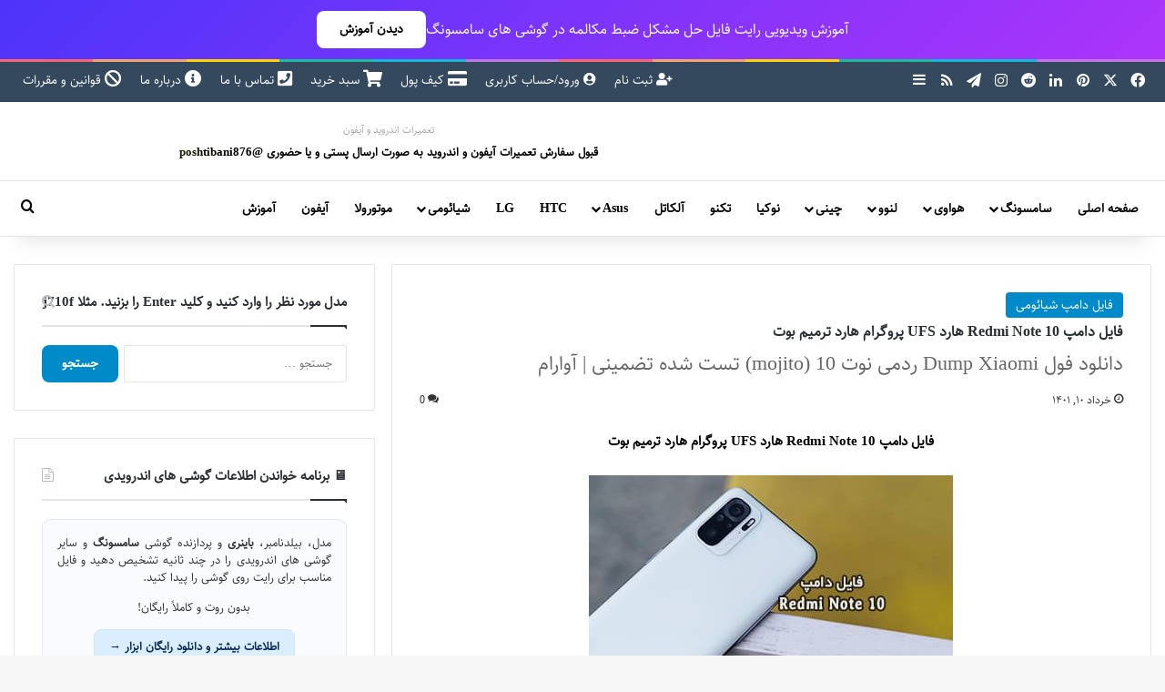

--- FILE ---
content_type: text/html; charset=UTF-8
request_url: https://avarom.ir/redmi-note-10-dump/
body_size: 34302
content:
<!DOCTYPE html>
<html dir="rtl" lang="fa-IR" class="" data-skin="light">
<head><meta charset="UTF-8" /><script>if(navigator.userAgent.match(/MSIE|Internet Explorer/i)||navigator.userAgent.match(/Trident\/7\..*?rv:11/i)){var href=document.location.href;if(!href.match(/[?&]nowprocket/)){if(href.indexOf("?")==-1){if(href.indexOf("#")==-1){document.location.href=href+"?nowprocket=1"}else{document.location.href=href.replace("#","?nowprocket=1#")}}else{if(href.indexOf("#")==-1){document.location.href=href+"&nowprocket=1"}else{document.location.href=href.replace("#","&nowprocket=1#")}}}}</script><script>(()=>{class RocketLazyLoadScripts{constructor(){this.v="2.0.4",this.userEvents=["keydown","keyup","mousedown","mouseup","mousemove","mouseover","mouseout","touchmove","touchstart","touchend","touchcancel","wheel","click","dblclick","input"],this.attributeEvents=["onblur","onclick","oncontextmenu","ondblclick","onfocus","onmousedown","onmouseenter","onmouseleave","onmousemove","onmouseout","onmouseover","onmouseup","onmousewheel","onscroll","onsubmit"]}async t(){this.i(),this.o(),/iP(ad|hone)/.test(navigator.userAgent)&&this.h(),this.u(),this.l(this),this.m(),this.k(this),this.p(this),this._(),await Promise.all([this.R(),this.L()]),this.lastBreath=Date.now(),this.S(this),this.P(),this.D(),this.O(),this.M(),await this.C(this.delayedScripts.normal),await this.C(this.delayedScripts.defer),await this.C(this.delayedScripts.async),await this.T(),await this.F(),await this.j(),await this.A(),window.dispatchEvent(new Event("rocket-allScriptsLoaded")),this.everythingLoaded=!0,this.lastTouchEnd&&await new Promise(t=>setTimeout(t,500-Date.now()+this.lastTouchEnd)),this.I(),this.H(),this.U(),this.W()}i(){this.CSPIssue=sessionStorage.getItem("rocketCSPIssue"),document.addEventListener("securitypolicyviolation",t=>{this.CSPIssue||"script-src-elem"!==t.violatedDirective||"data"!==t.blockedURI||(this.CSPIssue=!0,sessionStorage.setItem("rocketCSPIssue",!0))},{isRocket:!0})}o(){window.addEventListener("pageshow",t=>{this.persisted=t.persisted,this.realWindowLoadedFired=!0},{isRocket:!0}),window.addEventListener("pagehide",()=>{this.onFirstUserAction=null},{isRocket:!0})}h(){let t;function e(e){t=e}window.addEventListener("touchstart",e,{isRocket:!0}),window.addEventListener("touchend",function i(o){o.changedTouches[0]&&t.changedTouches[0]&&Math.abs(o.changedTouches[0].pageX-t.changedTouches[0].pageX)<10&&Math.abs(o.changedTouches[0].pageY-t.changedTouches[0].pageY)<10&&o.timeStamp-t.timeStamp<200&&(window.removeEventListener("touchstart",e,{isRocket:!0}),window.removeEventListener("touchend",i,{isRocket:!0}),"INPUT"===o.target.tagName&&"text"===o.target.type||(o.target.dispatchEvent(new TouchEvent("touchend",{target:o.target,bubbles:!0})),o.target.dispatchEvent(new MouseEvent("mouseover",{target:o.target,bubbles:!0})),o.target.dispatchEvent(new PointerEvent("click",{target:o.target,bubbles:!0,cancelable:!0,detail:1,clientX:o.changedTouches[0].clientX,clientY:o.changedTouches[0].clientY})),event.preventDefault()))},{isRocket:!0})}q(t){this.userActionTriggered||("mousemove"!==t.type||this.firstMousemoveIgnored?"keyup"===t.type||"mouseover"===t.type||"mouseout"===t.type||(this.userActionTriggered=!0,this.onFirstUserAction&&this.onFirstUserAction()):this.firstMousemoveIgnored=!0),"click"===t.type&&t.preventDefault(),t.stopPropagation(),t.stopImmediatePropagation(),"touchstart"===this.lastEvent&&"touchend"===t.type&&(this.lastTouchEnd=Date.now()),"click"===t.type&&(this.lastTouchEnd=0),this.lastEvent=t.type,t.composedPath&&t.composedPath()[0].getRootNode()instanceof ShadowRoot&&(t.rocketTarget=t.composedPath()[0]),this.savedUserEvents.push(t)}u(){this.savedUserEvents=[],this.userEventHandler=this.q.bind(this),this.userEvents.forEach(t=>window.addEventListener(t,this.userEventHandler,{passive:!1,isRocket:!0})),document.addEventListener("visibilitychange",this.userEventHandler,{isRocket:!0})}U(){this.userEvents.forEach(t=>window.removeEventListener(t,this.userEventHandler,{passive:!1,isRocket:!0})),document.removeEventListener("visibilitychange",this.userEventHandler,{isRocket:!0}),this.savedUserEvents.forEach(t=>{(t.rocketTarget||t.target).dispatchEvent(new window[t.constructor.name](t.type,t))})}m(){const t="return false",e=Array.from(this.attributeEvents,t=>"data-rocket-"+t),i="["+this.attributeEvents.join("],[")+"]",o="[data-rocket-"+this.attributeEvents.join("],[data-rocket-")+"]",s=(e,i,o)=>{o&&o!==t&&(e.setAttribute("data-rocket-"+i,o),e["rocket"+i]=new Function("event",o),e.setAttribute(i,t))};new MutationObserver(t=>{for(const n of t)"attributes"===n.type&&(n.attributeName.startsWith("data-rocket-")||this.everythingLoaded?n.attributeName.startsWith("data-rocket-")&&this.everythingLoaded&&this.N(n.target,n.attributeName.substring(12)):s(n.target,n.attributeName,n.target.getAttribute(n.attributeName))),"childList"===n.type&&n.addedNodes.forEach(t=>{if(t.nodeType===Node.ELEMENT_NODE)if(this.everythingLoaded)for(const i of[t,...t.querySelectorAll(o)])for(const t of i.getAttributeNames())e.includes(t)&&this.N(i,t.substring(12));else for(const e of[t,...t.querySelectorAll(i)])for(const t of e.getAttributeNames())this.attributeEvents.includes(t)&&s(e,t,e.getAttribute(t))})}).observe(document,{subtree:!0,childList:!0,attributeFilter:[...this.attributeEvents,...e]})}I(){this.attributeEvents.forEach(t=>{document.querySelectorAll("[data-rocket-"+t+"]").forEach(e=>{this.N(e,t)})})}N(t,e){const i=t.getAttribute("data-rocket-"+e);i&&(t.setAttribute(e,i),t.removeAttribute("data-rocket-"+e))}k(t){Object.defineProperty(HTMLElement.prototype,"onclick",{get(){return this.rocketonclick||null},set(e){this.rocketonclick=e,this.setAttribute(t.everythingLoaded?"onclick":"data-rocket-onclick","this.rocketonclick(event)")}})}S(t){function e(e,i){let o=e[i];e[i]=null,Object.defineProperty(e,i,{get:()=>o,set(s){t.everythingLoaded?o=s:e["rocket"+i]=o=s}})}e(document,"onreadystatechange"),e(window,"onload"),e(window,"onpageshow");try{Object.defineProperty(document,"readyState",{get:()=>t.rocketReadyState,set(e){t.rocketReadyState=e},configurable:!0}),document.readyState="loading"}catch(t){console.log("WPRocket DJE readyState conflict, bypassing")}}l(t){this.originalAddEventListener=EventTarget.prototype.addEventListener,this.originalRemoveEventListener=EventTarget.prototype.removeEventListener,this.savedEventListeners=[],EventTarget.prototype.addEventListener=function(e,i,o){o&&o.isRocket||!t.B(e,this)&&!t.userEvents.includes(e)||t.B(e,this)&&!t.userActionTriggered||e.startsWith("rocket-")||t.everythingLoaded?t.originalAddEventListener.call(this,e,i,o):(t.savedEventListeners.push({target:this,remove:!1,type:e,func:i,options:o}),"mouseenter"!==e&&"mouseleave"!==e||t.originalAddEventListener.call(this,e,t.savedUserEvents.push,o))},EventTarget.prototype.removeEventListener=function(e,i,o){o&&o.isRocket||!t.B(e,this)&&!t.userEvents.includes(e)||t.B(e,this)&&!t.userActionTriggered||e.startsWith("rocket-")||t.everythingLoaded?t.originalRemoveEventListener.call(this,e,i,o):t.savedEventListeners.push({target:this,remove:!0,type:e,func:i,options:o})}}J(t,e){this.savedEventListeners=this.savedEventListeners.filter(i=>{let o=i.type,s=i.target||window;return e!==o||t!==s||(this.B(o,s)&&(i.type="rocket-"+o),this.$(i),!1)})}H(){EventTarget.prototype.addEventListener=this.originalAddEventListener,EventTarget.prototype.removeEventListener=this.originalRemoveEventListener,this.savedEventListeners.forEach(t=>this.$(t))}$(t){t.remove?this.originalRemoveEventListener.call(t.target,t.type,t.func,t.options):this.originalAddEventListener.call(t.target,t.type,t.func,t.options)}p(t){let e;function i(e){return t.everythingLoaded?e:e.split(" ").map(t=>"load"===t||t.startsWith("load.")?"rocket-jquery-load":t).join(" ")}function o(o){function s(e){const s=o.fn[e];o.fn[e]=o.fn.init.prototype[e]=function(){return this[0]===window&&t.userActionTriggered&&("string"==typeof arguments[0]||arguments[0]instanceof String?arguments[0]=i(arguments[0]):"object"==typeof arguments[0]&&Object.keys(arguments[0]).forEach(t=>{const e=arguments[0][t];delete arguments[0][t],arguments[0][i(t)]=e})),s.apply(this,arguments),this}}if(o&&o.fn&&!t.allJQueries.includes(o)){const e={DOMContentLoaded:[],"rocket-DOMContentLoaded":[]};for(const t in e)document.addEventListener(t,()=>{e[t].forEach(t=>t())},{isRocket:!0});o.fn.ready=o.fn.init.prototype.ready=function(i){function s(){parseInt(o.fn.jquery)>2?setTimeout(()=>i.bind(document)(o)):i.bind(document)(o)}return"function"==typeof i&&(t.realDomReadyFired?!t.userActionTriggered||t.fauxDomReadyFired?s():e["rocket-DOMContentLoaded"].push(s):e.DOMContentLoaded.push(s)),o([])},s("on"),s("one"),s("off"),t.allJQueries.push(o)}e=o}t.allJQueries=[],o(window.jQuery),Object.defineProperty(window,"jQuery",{get:()=>e,set(t){o(t)}})}P(){const t=new Map;document.write=document.writeln=function(e){const i=document.currentScript,o=document.createRange(),s=i.parentElement;let n=t.get(i);void 0===n&&(n=i.nextSibling,t.set(i,n));const c=document.createDocumentFragment();o.setStart(c,0),c.appendChild(o.createContextualFragment(e)),s.insertBefore(c,n)}}async R(){return new Promise(t=>{this.userActionTriggered?t():this.onFirstUserAction=t})}async L(){return new Promise(t=>{document.addEventListener("DOMContentLoaded",()=>{this.realDomReadyFired=!0,t()},{isRocket:!0})})}async j(){return this.realWindowLoadedFired?Promise.resolve():new Promise(t=>{window.addEventListener("load",t,{isRocket:!0})})}M(){this.pendingScripts=[];this.scriptsMutationObserver=new MutationObserver(t=>{for(const e of t)e.addedNodes.forEach(t=>{"SCRIPT"!==t.tagName||t.noModule||t.isWPRocket||this.pendingScripts.push({script:t,promise:new Promise(e=>{const i=()=>{const i=this.pendingScripts.findIndex(e=>e.script===t);i>=0&&this.pendingScripts.splice(i,1),e()};t.addEventListener("load",i,{isRocket:!0}),t.addEventListener("error",i,{isRocket:!0}),setTimeout(i,1e3)})})})}),this.scriptsMutationObserver.observe(document,{childList:!0,subtree:!0})}async F(){await this.X(),this.pendingScripts.length?(await this.pendingScripts[0].promise,await this.F()):this.scriptsMutationObserver.disconnect()}D(){this.delayedScripts={normal:[],async:[],defer:[]},document.querySelectorAll("script[type$=rocketlazyloadscript]").forEach(t=>{t.hasAttribute("data-rocket-src")?t.hasAttribute("async")&&!1!==t.async?this.delayedScripts.async.push(t):t.hasAttribute("defer")&&!1!==t.defer||"module"===t.getAttribute("data-rocket-type")?this.delayedScripts.defer.push(t):this.delayedScripts.normal.push(t):this.delayedScripts.normal.push(t)})}async _(){await this.L();let t=[];document.querySelectorAll("script[type$=rocketlazyloadscript][data-rocket-src]").forEach(e=>{let i=e.getAttribute("data-rocket-src");if(i&&!i.startsWith("data:")){i.startsWith("//")&&(i=location.protocol+i);try{const o=new URL(i).origin;o!==location.origin&&t.push({src:o,crossOrigin:e.crossOrigin||"module"===e.getAttribute("data-rocket-type")})}catch(t){}}}),t=[...new Map(t.map(t=>[JSON.stringify(t),t])).values()],this.Y(t,"preconnect")}async G(t){if(await this.K(),!0!==t.noModule||!("noModule"in HTMLScriptElement.prototype))return new Promise(e=>{let i;function o(){(i||t).setAttribute("data-rocket-status","executed"),e()}try{if(navigator.userAgent.includes("Firefox/")||""===navigator.vendor||this.CSPIssue)i=document.createElement("script"),[...t.attributes].forEach(t=>{let e=t.nodeName;"type"!==e&&("data-rocket-type"===e&&(e="type"),"data-rocket-src"===e&&(e="src"),i.setAttribute(e,t.nodeValue))}),t.text&&(i.text=t.text),t.nonce&&(i.nonce=t.nonce),i.hasAttribute("src")?(i.addEventListener("load",o,{isRocket:!0}),i.addEventListener("error",()=>{i.setAttribute("data-rocket-status","failed-network"),e()},{isRocket:!0}),setTimeout(()=>{i.isConnected||e()},1)):(i.text=t.text,o()),i.isWPRocket=!0,t.parentNode.replaceChild(i,t);else{const i=t.getAttribute("data-rocket-type"),s=t.getAttribute("data-rocket-src");i?(t.type=i,t.removeAttribute("data-rocket-type")):t.removeAttribute("type"),t.addEventListener("load",o,{isRocket:!0}),t.addEventListener("error",i=>{this.CSPIssue&&i.target.src.startsWith("data:")?(console.log("WPRocket: CSP fallback activated"),t.removeAttribute("src"),this.G(t).then(e)):(t.setAttribute("data-rocket-status","failed-network"),e())},{isRocket:!0}),s?(t.fetchPriority="high",t.removeAttribute("data-rocket-src"),t.src=s):t.src="data:text/javascript;base64,"+window.btoa(unescape(encodeURIComponent(t.text)))}}catch(i){t.setAttribute("data-rocket-status","failed-transform"),e()}});t.setAttribute("data-rocket-status","skipped")}async C(t){const e=t.shift();return e?(e.isConnected&&await this.G(e),this.C(t)):Promise.resolve()}O(){this.Y([...this.delayedScripts.normal,...this.delayedScripts.defer,...this.delayedScripts.async],"preload")}Y(t,e){this.trash=this.trash||[];let i=!0;var o=document.createDocumentFragment();t.forEach(t=>{const s=t.getAttribute&&t.getAttribute("data-rocket-src")||t.src;if(s&&!s.startsWith("data:")){const n=document.createElement("link");n.href=s,n.rel=e,"preconnect"!==e&&(n.as="script",n.fetchPriority=i?"high":"low"),t.getAttribute&&"module"===t.getAttribute("data-rocket-type")&&(n.crossOrigin=!0),t.crossOrigin&&(n.crossOrigin=t.crossOrigin),t.integrity&&(n.integrity=t.integrity),t.nonce&&(n.nonce=t.nonce),o.appendChild(n),this.trash.push(n),i=!1}}),document.head.appendChild(o)}W(){this.trash.forEach(t=>t.remove())}async T(){try{document.readyState="interactive"}catch(t){}this.fauxDomReadyFired=!0;try{await this.K(),this.J(document,"readystatechange"),document.dispatchEvent(new Event("rocket-readystatechange")),await this.K(),document.rocketonreadystatechange&&document.rocketonreadystatechange(),await this.K(),this.J(document,"DOMContentLoaded"),document.dispatchEvent(new Event("rocket-DOMContentLoaded")),await this.K(),this.J(window,"DOMContentLoaded"),window.dispatchEvent(new Event("rocket-DOMContentLoaded"))}catch(t){console.error(t)}}async A(){try{document.readyState="complete"}catch(t){}try{await this.K(),this.J(document,"readystatechange"),document.dispatchEvent(new Event("rocket-readystatechange")),await this.K(),document.rocketonreadystatechange&&document.rocketonreadystatechange(),await this.K(),this.J(window,"load"),window.dispatchEvent(new Event("rocket-load")),await this.K(),window.rocketonload&&window.rocketonload(),await this.K(),this.allJQueries.forEach(t=>t(window).trigger("rocket-jquery-load")),await this.K(),this.J(window,"pageshow");const t=new Event("rocket-pageshow");t.persisted=this.persisted,window.dispatchEvent(t),await this.K(),window.rocketonpageshow&&window.rocketonpageshow({persisted:this.persisted})}catch(t){console.error(t)}}async K(){Date.now()-this.lastBreath>45&&(await this.X(),this.lastBreath=Date.now())}async X(){return document.hidden?new Promise(t=>setTimeout(t)):new Promise(t=>requestAnimationFrame(t))}B(t,e){return e===document&&"readystatechange"===t||(e===document&&"DOMContentLoaded"===t||(e===window&&"DOMContentLoaded"===t||(e===window&&"load"===t||e===window&&"pageshow"===t)))}static run(){(new RocketLazyLoadScripts).t()}}RocketLazyLoadScripts.run()})();</script>
	
	<link rel="profile" href="https://gmpg.org/xfn/11" />
	<meta name='robots' content='index, follow, max-image-preview:large, max-snippet:-1, max-video-preview:-1' />
<link rel="preload" as="font" href="https://avarom.ir/wp-content/uploads/2018/12/Vazir.woff2" type="font/woff2" crossorigin>
<link rel="preload" as="image" href="https://avarom.ir/wp-content/uploads/2022/05/redmi-Note-10-dump.jpg" fetchpriority="high">

	<!-- This site is optimized with the Yoast SEO Premium plugin v26.6 (Yoast SEO v26.6) - https://yoast.com/wordpress/plugins/seo/ -->
	<title>فایل دامپ Redmi Note 10 هارد UFS پروگرام هارد ترمیم بوت</title>
	<meta name="description" content="فایل دامپ Redmi Note 10 هارد UFS پروگرام هارد ترمیم بوت | دانلود فول Dump Xiaomi ردمی نوت 10 (mojito) تست شده تضمینی | آوارام" />
	<link rel="canonical" href="https://avarom.ir/redmi-note-10-dump/" />
	<meta property="og:locale" content="fa_IR" />
	<meta property="og:type" content="article" />
	<meta property="og:title" content="فایل دامپ Redmi Note 10 هارد UFS پروگرام هارد ترمیم بوت" />
	<meta property="og:description" content="فایل دامپ Redmi Note 10 هارد UFS پروگرام هارد ترمیم بوت | دانلود فول Dump Xiaomi ردمی نوت 10 (mojito) تست شده تضمینی | آوارام" />
	<meta property="og:url" content="https://avarom.ir/redmi-note-10-dump/" />
	<meta property="og:site_name" content="آوا رام | فایل فلش | رام | آموزش" />
	<meta property="article:publisher" content="https://www.facebook.com/avarom.ir/" />
	<meta property="article:published_time" content="2022-05-31T13:48:14+00:00" />
	<meta property="article:modified_time" content="2025-11-18T20:32:31+00:00" />
	<meta property="og:image" content="https://avarom.ir/wp-content/uploads/2022/05/redmi-Note-10-dump.jpg" />
	<meta property="og:image:width" content="400" />
	<meta property="og:image:height" content="240" />
	<meta property="og:image:type" content="image/jpeg" />
	<meta name="author" content="مدیر" />
	<script type="application/ld+json" class="yoast-schema-graph">{"@context":"https://schema.org","@graph":[{"@type":"Article","@id":"https://avarom.ir/redmi-note-10-dump/#article","isPartOf":{"@id":"https://avarom.ir/redmi-note-10-dump/"},"author":{"name":"مدیر","@id":"https://avarom.ir/#/schema/person/d743d99b95249eecc5a9a0498189a8e6"},"headline":"فایل دامپ Redmi Note 10 هارد UFS پروگرام هارد ترمیم بوت","datePublished":"2022-05-31T13:48:14+00:00","dateModified":"2025-11-18T20:32:31+00:00","mainEntityOfPage":{"@id":"https://avarom.ir/redmi-note-10-dump/"},"wordCount":56,"commentCount":0,"publisher":{"@id":"https://avarom.ir/#organization"},"image":{"@id":"https://avarom.ir/redmi-note-10-dump/#primaryimage"},"thumbnailUrl":"https://avarom.ir/wp-content/uploads/2022/05/redmi-Note-10-dump.jpg","keywords":["ترمیم بوت شیائومی redmi note 10","حل مشکل خاموشی xiaomi redmi Note 10","دامپ ufs Note 10","دامپ هارد Note 10","دانلود فول دامپ redmi Note 10","فایل dump Note 10","فایل دامپ ردمی نوت 10"],"articleSection":["فایل دامپ شیائومی"],"inLanguage":"fa-IR","potentialAction":[{"@type":"CommentAction","name":"Comment","target":["https://avarom.ir/redmi-note-10-dump/#respond"]}]},{"@type":"WebPage","@id":"https://avarom.ir/redmi-note-10-dump/","url":"https://avarom.ir/redmi-note-10-dump/","name":"فایل دامپ Redmi Note 10 هارد UFS پروگرام هارد ترمیم بوت","isPartOf":{"@id":"https://avarom.ir/#website"},"primaryImageOfPage":{"@id":"https://avarom.ir/redmi-note-10-dump/#primaryimage"},"image":{"@id":"https://avarom.ir/redmi-note-10-dump/#primaryimage"},"thumbnailUrl":"https://avarom.ir/wp-content/uploads/2022/05/redmi-Note-10-dump.jpg","datePublished":"2022-05-31T13:48:14+00:00","dateModified":"2025-11-18T20:32:31+00:00","description":"فایل دامپ Redmi Note 10 هارد UFS پروگرام هارد ترمیم بوت | دانلود فول Dump Xiaomi ردمی نوت 10 (mojito) تست شده تضمینی | آوارام","breadcrumb":{"@id":"https://avarom.ir/redmi-note-10-dump/#breadcrumb"},"inLanguage":"fa-IR","potentialAction":[{"@type":"ReadAction","target":["https://avarom.ir/redmi-note-10-dump/"]}]},{"@type":"ImageObject","inLanguage":"fa-IR","@id":"https://avarom.ir/redmi-note-10-dump/#primaryimage","url":"https://avarom.ir/wp-content/uploads/2022/05/redmi-Note-10-dump.jpg","contentUrl":"https://avarom.ir/wp-content/uploads/2022/05/redmi-Note-10-dump.jpg","width":400,"height":240,"caption":"فایل دامپ Redmi Note 10 هارد UFS پروگرام هارد ترمیم بوت | دانلود فول Dump Xiaomi ردمی نوت 10 (mojito) تست شده تضمینی | آوارام"},{"@type":"BreadcrumbList","@id":"https://avarom.ir/redmi-note-10-dump/#breadcrumb","itemListElement":[{"@type":"ListItem","position":1,"name":"خانه","item":"https://avarom.ir/"},{"@type":"ListItem","position":2,"name":"شیائومی","item":"https://avarom.ir/category/xiaomi/"},{"@type":"ListItem","position":3,"name":"فایل دامپ شیائومی","item":"https://avarom.ir/category/xiaomi/xiaomi-dump/"},{"@type":"ListItem","position":4,"name":"فایل دامپ Redmi Note 10 هارد UFS پروگرام هارد ترمیم بوت","item":"https://avarom.ir/redmi-note-10-dump/"}]},{"@type":"WebSite","@id":"https://avarom.ir/#website","url":"https://avarom.ir/","name":"آوا رام | فایل فلش | رام | آموزش","description":"آوا رام | دانلود رام | حذف رمز سامسونگ | فایل فلش نوکیا","publisher":{"@id":"https://avarom.ir/#organization"},"potentialAction":[{"@type":"SearchAction","target":{"@type":"EntryPoint","urlTemplate":"https://avarom.ir/?s={search_term_string}"},"query-input":{"@type":"PropertyValueSpecification","valueRequired":true,"valueName":"search_term_string"}}],"inLanguage":"fa-IR"},{"@type":"Organization","@id":"https://avarom.ir/#organization","name":"آوا رام","url":"https://avarom.ir/","logo":{"@type":"ImageObject","inLanguage":"fa-IR","@id":"https://avarom.ir/#/schema/logo/image/","url":"https://avarom.ir/wp-content/uploads/2017/10/head-res.jpg","contentUrl":"https://avarom.ir/wp-content/uploads/2017/10/head-res.jpg","width":193,"height":277,"caption":"آوا رام"},"image":{"@id":"https://avarom.ir/#/schema/logo/image/"},"sameAs":["https://www.facebook.com/avarom.ir/","https://x.com/avarom_ir","https://www.instagram.com/rom98.ir","https://www.linkedin.com/in/آوا-رام-avarom-8b654814b/?lipi=urn:li:page:d_flagship3_feed;52iqk1bTTMaJCdAXR72OLw==&amp;amp;licu=urn:li:control:d_flagship3_feed-nav.settings_view_profile","http://www.pinterest.com/avarom_ir"]},{"@type":"Person","@id":"https://avarom.ir/#/schema/person/d743d99b95249eecc5a9a0498189a8e6","name":"مدیر"}]}</script>
	<!-- / Yoast SEO Premium plugin. -->



		<style type="text/css">
			:root{				
			--tie-preset-gradient-1: linear-gradient(135deg, rgba(6, 147, 227, 1) 0%, rgb(155, 81, 224) 100%);
			--tie-preset-gradient-2: linear-gradient(135deg, rgb(122, 220, 180) 0%, rgb(0, 208, 130) 100%);
			--tie-preset-gradient-3: linear-gradient(135deg, rgba(252, 185, 0, 1) 0%, rgba(255, 105, 0, 1) 100%);
			--tie-preset-gradient-4: linear-gradient(135deg, rgba(255, 105, 0, 1) 0%, rgb(207, 46, 46) 100%);
			--tie-preset-gradient-5: linear-gradient(135deg, rgb(238, 238, 238) 0%, rgb(169, 184, 195) 100%);
			--tie-preset-gradient-6: linear-gradient(135deg, rgb(74, 234, 220) 0%, rgb(151, 120, 209) 20%, rgb(207, 42, 186) 40%, rgb(238, 44, 130) 60%, rgb(251, 105, 98) 80%, rgb(254, 248, 76) 100%);
			--tie-preset-gradient-7: linear-gradient(135deg, rgb(255, 206, 236) 0%, rgb(152, 150, 240) 100%);
			--tie-preset-gradient-8: linear-gradient(135deg, rgb(254, 205, 165) 0%, rgb(254, 45, 45) 50%, rgb(107, 0, 62) 100%);
			--tie-preset-gradient-9: linear-gradient(135deg, rgb(255, 203, 112) 0%, rgb(199, 81, 192) 50%, rgb(65, 88, 208) 100%);
			--tie-preset-gradient-10: linear-gradient(135deg, rgb(255, 245, 203) 0%, rgb(182, 227, 212) 50%, rgb(51, 167, 181) 100%);
			--tie-preset-gradient-11: linear-gradient(135deg, rgb(202, 248, 128) 0%, rgb(113, 206, 126) 100%);
			--tie-preset-gradient-12: linear-gradient(135deg, rgb(2, 3, 129) 0%, rgb(40, 116, 252) 100%);
			--tie-preset-gradient-13: linear-gradient(135deg, #4D34FA, #ad34fa);
			--tie-preset-gradient-14: linear-gradient(135deg, #0057FF, #31B5FF);
			--tie-preset-gradient-15: linear-gradient(135deg, #FF007A, #FF81BD);
			--tie-preset-gradient-16: linear-gradient(135deg, #14111E, #4B4462);
			--tie-preset-gradient-17: linear-gradient(135deg, #F32758, #FFC581);

			
					--main-nav-background: #FFFFFF;
					--main-nav-secondry-background: rgba(0,0,0,0.03);
					--main-nav-primary-color: #0088ff;
					--main-nav-contrast-primary-color: #FFFFFF;
					--main-nav-text-color: #2c2f34;
					--main-nav-secondry-text-color: rgba(0,0,0,0.5);
					--main-nav-main-border-color: rgba(0,0,0,0.1);
					--main-nav-secondry-border-color: rgba(0,0,0,0.08);
				--tie-buttons-radius: 8px;
			}
		</style>
	<link rel="alternate" type="application/rss+xml" title="آوا رام | فایل فلش | رام | آموزش &raquo; داستان ها خوراک" href="https://avarom.ir/web-stories/feed/"><meta name="viewport" content="width=device-width, initial-scale=1.0" /><style id='wp-img-auto-sizes-contain-inline-css' type='text/css'>
img:is([sizes=auto i],[sizes^="auto," i]){contain-intrinsic-size:3000px 1500px}
/*# sourceURL=wp-img-auto-sizes-contain-inline-css */
</style>
<style id='wp-emoji-styles-inline-css' type='text/css'>

	img.wp-smiley, img.emoji {
		display: inline !important;
		border: none !important;
		box-shadow: none !important;
		height: 1em !important;
		width: 1em !important;
		margin: 0 0.07em !important;
		vertical-align: -0.1em !important;
		background: none !important;
		padding: 0 !important;
	}
/*# sourceURL=wp-emoji-styles-inline-css */
</style>
<link data-minify="1" rel='stylesheet' id='edd-blocks-css' href='https://avarom.ir/wp-content/cache/min/1/wp-content/plugins/easy-digital-downloads/includes/blocks/assets/css/edd-blocks.css?ver=1766479714' type='text/css' media='all' />
<style id='avarom-cb-inline-css' type='text/css'>

            .avarom-comment-wrap { max-width:100%; margin:0 0 1rem 0; }
            .avarom-comment-textarea { width:100%; box-sizing:border-box; resize:vertical; min-height:38px; height:38px; max-height:300px; padding:8px 10px; border:1px solid rgba(0,0,0,0.08); border-radius:10px; transition:all 180ms ease; font-size:14px; line-height:1.4; outline:none; font-family:inherit; }
            .avarom-comment-textarea.avarom-expanded { height:140px; box-shadow:0 6px 18px rgba(0,0,0,0.06); border-color:#b80020; }
            .comment-form .submit { background:transparent; border:2px solid #b80020; color:#b80020; padding:8px 14px; border-radius:8px; cursor:pointer; font-weight:600; transition:all 140ms ease; }
            .comment-form .submit:hover { background:#b80020; color:#fff; }
            .comment-avatar, .avatar { display:none!important; }

            /* طراحی کارت برای هر کامنت */
            .comment { background:#fff; border:1px solid rgba(0,0,0,0.08); padding:12px 16px; border-radius:10px; box-shadow:0 2px 6px rgba(0,0,0,0.05); margin-bottom:18px; }
            .comment .comment-meta, .comment .comment-metadata { font-size:13px; color:rgba(0,0,0,0.5); margin-bottom:6px; }
            .comment .comment-content { font-size:14px; line-height:1.5; }

            /* ریپلای‌ها */
            .comment .children { margin-left:20px; border-left:2px solid rgba(0,0,0,0.05); padding-left:12px; }

            @media(max-width:768px){ .avarom-comment-textarea{height:36px;font-size:15px;} .avarom-comment-textarea.avarom-expanded{height:120px;} }
        
/*# sourceURL=avarom-cb-inline-css */
</style>
<link rel='stylesheet' id='cookie-notice-front-css' href='https://avarom.ir/wp-content/plugins/cookie-notice/css/front.min.css?ver=2.5.11' type='text/css' media='all' />
<link rel='stylesheet' id='edd-styles-css' href='https://avarom.ir/wp-content/plugins/easy-digital-downloads/assets/build/css/frontend/edd-rtl.min.css?ver=3.6.2' type='text/css' media='all' />
<link data-minify="1" rel='stylesheet' id='avarom-live-search-css-css' href='https://avarom.ir/wp-content/cache/min/1/wp-content/plugins/avarom-live-search/assets/css/live-search.css?ver=1766479714' type='text/css' media='all' />
<link rel='stylesheet' id='edd-wallet-css' href='https://avarom.ir/wp-content/plugins/edd-wallet/assets/css/edd-wallet.min.css?ver=6.9' type='text/css' media='all' />
<link data-minify="1" rel='stylesheet' id='newsletter-css' href='https://avarom.ir/wp-content/cache/min/1/wp-content/plugins/newsletter/style.css?ver=1766479714' type='text/css' media='all' />
<style id='newsletter-inline-css' type='text/css'>
.tnp-submit {
  background-color: #008ac9 !important;
  padding: 12px 25px !important;
  border-radius: 50px !important;
  margin-top: 10px !important;
}

.tnp-submit:hover {
  background-color: #005897 !important;
  transform: scale(1.05);
}

/*# sourceURL=newsletter-inline-css */
</style>
<link rel='stylesheet' id='tie-css-base-css' href='https://avarom.ir/wp-content/themes/jannah/assets/css/base.min.css?ver=7.6.3' type='text/css' media='all' />
<link rel='stylesheet' id='tie-css-styles-css' href='https://avarom.ir/wp-content/themes/jannah/assets/css/style.min.css?ver=7.6.3' type='text/css' media='all' />
<link rel='stylesheet' id='tie-css-widgets-css' href='https://avarom.ir/wp-content/themes/jannah/assets/css/widgets.min.css?ver=7.6.3' type='text/css' media='all' />
<link data-minify="1" rel='stylesheet' id='tie-css-helpers-css' href='https://avarom.ir/wp-content/cache/min/1/wp-content/themes/jannah/assets/css/helpers.min.css?ver=1766479714' type='text/css' media='all' />
<link data-minify="1" rel='stylesheet' id='tie-fontawesome5-css' href='https://avarom.ir/wp-content/cache/min/1/wp-content/themes/jannah/assets/css/fontawesome.css?ver=1766479714' type='text/css' media='all' />
<link rel='stylesheet' id='tie-css-single-css' href='https://avarom.ir/wp-content/themes/jannah/assets/css/single.min.css?ver=7.6.3' type='text/css' media='all' />
<link rel='stylesheet' id='tie-css-print-css' href='https://avarom.ir/wp-content/themes/jannah/assets/css/print.css?ver=7.6.3' type='text/css' media='print' />
<link data-minify="1" rel='stylesheet' id='tie-theme-rtl-css-css' href='https://avarom.ir/wp-content/cache/min/1/wp-content/themes/jannah/rtl.css?ver=1766479714' type='text/css' media='all' />
<link rel='stylesheet' id='tie-theme-child-css-css' href='https://avarom.ir/wp-content/themes/jannah-child/style.css?ver=1.0.2' type='text/css' media='all' />
<style id='tie-theme-child-css-inline-css' type='text/css'>
@font-face {font-family: 'Vazir';font-display: swap;src: url('https://avarom.ir/wp-content/uploads/2018/12/Vazir.eot');src: url('https://avarom.ir/wp-content/uploads/2018/12/Vazir.eot?#iefix') format('embedded-opentype'),url('https://avarom.ir/wp-content/uploads/2018/12/Vazir.woff2') format('woff2'),url('https://avarom.ir/wp-content/uploads/2018/12/Vazir.woff') format('woff'),url('https://avarom.ir/wp-content/uploads/2018/12/Vazir.ttf') format('truetype');}@font-face {font-family: 'Vazir';font-display: swap;src: url('https://avarom.ir/wp-content/uploads/2018/12/Vazir.eot');src: url('https://avarom.ir/wp-content/uploads/2018/12/Vazir.eot?#iefix') format('embedded-opentype'),url('https://avarom.ir/wp-content/uploads/2018/12/Vazir.woff2') format('woff2'),url('https://avarom.ir/wp-content/uploads/2018/12/Vazir.woff') format('woff'),url('https://avarom.ir/wp-content/uploads/2018/12/Vazir.ttf') format('truetype');}@font-face {font-family: 'Vazir';font-display: swap;src: url('https://avarom.ir/wp-content/uploads/2018/12/Vazir.eot');src: url('https://avarom.ir/wp-content/uploads/2018/12/Vazir.eot?#iefix') format('embedded-opentype'),url('https://avarom.ir/wp-content/uploads/2018/12/Vazir.woff2') format('woff2'),url('https://avarom.ir/wp-content/uploads/2018/12/Vazir.woff') format('woff'),url('https://avarom.ir/wp-content/uploads/2018/12/Vazir.ttf') format('truetype');}@font-face {font-family: 'Vazir';font-display: swap;src: url('https://avarom.ir/wp-content/uploads/2018/12/Vazir.eot');src: url('https://avarom.ir/wp-content/uploads/2018/12/Vazir.eot?#iefix') format('embedded-opentype'),url('https://avarom.ir/wp-content/uploads/2018/12/Vazir.woff2') format('woff2'),url('https://avarom.ir/wp-content/uploads/2018/12/Vazir.woff') format('woff'),url('https://avarom.ir/wp-content/uploads/2018/12/Vazir.ttf') format('truetype');}body{font-family: 'Vazir';}.logo-text,h1,h2,h3,h4,h5,h6,.the-subtitle{font-family: 'Vazir';}#main-nav .main-menu > ul > li > a{font-family: 'Vazir';}blockquote p{font-family: 'Vazir';}#logo.text-logo .logo-text{font-size: 16px;}#top-nav .top-menu > ul > li > a{font-size: 14px;}#top-nav .top-menu > ul ul li a{font-size: 14px;}#main-nav .main-menu > ul > li > a{font-size: 14px;}#main-nav .main-menu > ul ul li a{font-size: 14px;}#mobile-menu li a{font-size: 14px;}.breaking .breaking-title{font-size: 14px;}.ticker-wrapper .ticker-content{font-size: 14px;}body .button,body [type="submit"]{font-size: 14px;}#breadcrumb{font-size: 14px;}.post-cat{font-size: 14px;}.entry-header h1.entry-title{font-size: 16px;}#the-post .entry-content,#the-post .entry-content p{font-size: 15px;}#the-post .entry-content blockquote,#the-post .entry-content blockquote p{font-size: 15px;}#tie-wrapper .mag-box-title h3{font-size: 14px;}#tie-wrapper .copyright-text{font-size: 14px;}#footer .widget-title .the-subtitle{font-size: 14px;}.entry h1{font-size: 16px;}.entry h2{font-size: 14px;}.entry h3{font-size: 14px;}.entry h4{font-size: 15px;}.entry h5{font-size: 15px;}.entry h6{font-size: 15px;}#tie-wrapper .widget-title .the-subtitle,#tie-wrapper #comments-title,#tie-wrapper .comment-reply-title,#tie-wrapper .woocommerce-tabs .panel h2,#tie-wrapper .related.products h2,#tie-wrapper #bbpress-forums #new-post > fieldset.bbp-form > legend,#tie-wrapper .entry-content .review-box-header{font-size: 15px;}#tie-wrapper .media-page-layout .thumb-title,#tie-wrapper .mag-box.full-width-img-news-box .posts-items>li .post-title,#tie-wrapper .miscellaneous-box .posts-items>li:first-child .post-title,#tie-wrapper .big-thumb-left-box .posts-items li:first-child .post-title{font-size: 15px;}#tie-wrapper .mag-box.wide-post-box .posts-items>li:nth-child(n) .post-title,#tie-wrapper .mag-box.big-post-left-box li:first-child .post-title,#tie-wrapper .mag-box.big-post-top-box li:first-child .post-title,#tie-wrapper .mag-box.half-box li:first-child .post-title,#tie-wrapper .mag-box.big-posts-box .posts-items>li:nth-child(n) .post-title,#tie-wrapper .mag-box.mini-posts-box .posts-items>li:nth-child(n) .post-title,#tie-wrapper .mag-box.latest-poroducts-box .products .product h2{font-size: 15px;}#tie-wrapper .mag-box.big-post-left-box li:not(:first-child) .post-title,#tie-wrapper .mag-box.big-post-top-box li:not(:first-child) .post-title,#tie-wrapper .mag-box.half-box li:not(:first-child) .post-title,#tie-wrapper .mag-box.big-thumb-left-box li:not(:first-child) .post-title,#tie-wrapper .mag-box.scrolling-box .slide .post-title,#tie-wrapper .mag-box.miscellaneous-box li:not(:first-child) .post-title{font-size: 14px;font-weight: 500;}@media (min-width: 992px){.full-width .fullwidth-slider-wrapper .thumb-overlay .thumb-content .thumb-title,.full-width .wide-next-prev-slider-wrapper .thumb-overlay .thumb-content .thumb-title,.full-width .wide-slider-with-navfor-wrapper .thumb-overlay .thumb-content .thumb-title,.full-width .boxed-slider-wrapper .thumb-overlay .thumb-title{font-size: 15px;}}@media (min-width: 992px){.has-sidebar .fullwidth-slider-wrapper .thumb-overlay .thumb-content .thumb-title,.has-sidebar .wide-next-prev-slider-wrapper .thumb-overlay .thumb-content .thumb-title,.has-sidebar .wide-slider-with-navfor-wrapper .thumb-overlay .thumb-content .thumb-title,.has-sidebar .boxed-slider-wrapper .thumb-overlay .thumb-title{font-size: 15px;}}@media (min-width: 768px){#tie-wrapper .main-slider.tie-slider-10 .slide .grid-item:nth-child(1) .thumb-title,#tie-wrapper .main-slider.tie-slider-17 .slide .grid-item:nth-child(1) .thumb-title,#tie-wrapper .main-slider.tie-slider-14 .slide .grid-item:nth-child(1) .thumb-title,#tie-wrapper .main-slider.tie-slider-13 .slide .grid-item:nth-child(1) .thumb-title,#tie-wrapper .main-slider.tie-slider-16 .slide .grid-item:nth-child(1) .thumb-title,#tie-wrapper .main-slider.tie-slider-9 .thumb-overlay .thumb-title,#tie-wrapper .wide-slider-three-slids-wrapper .thumb-title{font-size: 15px;}}@media (min-width: 768px){#tie-wrapper .boxed-slider-three-slides-wrapper .slide .thumb-title,#tie-wrapper .tie-slider-10 .slide .grid-item:nth-child(n+2) .thumb-title,#tie-wrapper .tie-slider-17 .slide .grid-item:nth-child(n+2) .thumb-title,#tie-wrapper .tie-slider-14 .slide .grid-item:nth-child(n+2) .thumb-title,#tie-wrapper .tie-slider-13 .slide .grid-item:nth-child(n+2) .thumb-title,#tie-wrapper .tie-slider-16 .slide .grid-item:nth-child(n+2) .thumb-title,#tie-wrapper .tie-slider-12 .grid-item:nth-child(n) .thumb-overlay .thumb-title,#tie-wrapper .main-slider.tie-slider-11 .thumb-overlay .thumb-title,#tie-wrapper .tie-slider-15 .thumb-overlay .thumb-title,#tie-wrapper .tie-slider-7 .slide .thumb-title{font-size: 14px;}}#tie-body{background-image: url(https://avarom.ir/wp-content/themes/jannah/assets/images/patterns/body-bg1.png);}:root:root{--brand-color: #008ac9;--dark-brand-color: #005897;--bright-color: #FFFFFF;--base-color: #2c2f34;}#reading-position-indicator{box-shadow: 0 0 10px rgba( 0,138,201,0.7);}:root:root{--brand-color: #008ac9;--dark-brand-color: #005897;--bright-color: #FFFFFF;--base-color: #2c2f34;}#reading-position-indicator{box-shadow: 0 0 10px rgba( 0,138,201,0.7);}a:hover,body .entry a:hover,.dark-skin body .entry a:hover,.comment-list .comment-content a:hover{color: #0061c9;}#header-notification-bar{background: var( --tie-preset-gradient-13 );}#header-notification-bar{--tie-buttons-color: #FFFFFF;--tie-buttons-border-color: #FFFFFF;--tie-buttons-hover-color: #e1e1e1;--tie-buttons-hover-text: #000000;}#header-notification-bar{--tie-buttons-text: #000000;}#top-nav,#top-nav .sub-menu,#top-nav .comp-sub-menu,#top-nav .ticker-content,#top-nav .ticker-swipe,.top-nav-boxed #top-nav .topbar-wrapper,.top-nav-dark .top-menu ul,#autocomplete-suggestions.search-in-top-nav{background-color : #34495e;}#top-nav *,#autocomplete-suggestions.search-in-top-nav{border-color: rgba( #FFFFFF,0.08);}#top-nav .icon-basecloud-bg:after{color: #34495e;}#top-nav a:not(:hover),#top-nav input,#top-nav #search-submit,#top-nav .fa-spinner,#top-nav .dropdown-social-icons li a span,#top-nav .components > li .social-link:not(:hover) span,#autocomplete-suggestions.search-in-top-nav a{color: #ffffff;}#top-nav input::-moz-placeholder{color: #ffffff;}#top-nav input:-moz-placeholder{color: #ffffff;}#top-nav input:-ms-input-placeholder{color: #ffffff;}#top-nav input::-webkit-input-placeholder{color: #ffffff;}#top-nav,.search-in-top-nav{--tie-buttons-color: #008ac9;--tie-buttons-border-color: #008ac9;--tie-buttons-text: #FFFFFF;--tie-buttons-hover-color: #006cab;}#top-nav a:hover,#top-nav .menu li:hover > a,#top-nav .menu > .tie-current-menu > a,#top-nav .components > li:hover > a,#top-nav .components #search-submit:hover,#autocomplete-suggestions.search-in-top-nav .post-title a:hover{color: #008ac9;}#top-nav,#top-nav .comp-sub-menu,#top-nav .tie-weather-widget{color: #ffffff;}#autocomplete-suggestions.search-in-top-nav .post-meta,#autocomplete-suggestions.search-in-top-nav .post-meta a:not(:hover){color: rgba( 255,255,255,0.7 );}#top-nav .weather-icon .icon-cloud,#top-nav .weather-icon .icon-basecloud-bg,#top-nav .weather-icon .icon-cloud-behind{color: #ffffff !important;}#main-nav a:not(:hover),#main-nav a.social-link:not(:hover) span,#main-nav .dropdown-social-icons li a span,#autocomplete-suggestions.search-in-main-nav a{color: #000000;}#main-nav,#main-nav input,#main-nav #search-submit,#main-nav .fa-spinner,#main-nav .comp-sub-menu,#main-nav .tie-weather-widget{color: #000000;}#main-nav input::-moz-placeholder{color: #000000;}#main-nav input:-moz-placeholder{color: #000000;}#main-nav input:-ms-input-placeholder{color: #000000;}#main-nav input::-webkit-input-placeholder{color: #000000;}#main-nav .mega-menu .post-meta,#main-nav .mega-menu .post-meta a,#autocomplete-suggestions.search-in-main-nav .post-meta{color: rgba(0,0,0,0.6);}#main-nav .weather-icon .icon-cloud,#main-nav .weather-icon .icon-basecloud-bg,#main-nav .weather-icon .icon-cloud-behind{color: #000000 !important;}#footer{background-color: #252525;}#site-info{background-color: #181818;}#background-stream-cover{background-image: url(https://avarom.ir/wp-content/uploads/2023/01/a137f-call.jpg);background-repeat: no-repeat;background-size: initial; background-attachment: scroll;background-position: center center;}#tie-wrapper #theme-header{background-color: #ffffff;}#footer .posts-list-counter .posts-list-items li.widget-post-list:before{border-color: #252525;}#footer .timeline-widget a .date:before{border-color: rgba(37,37,37,0.8);}#footer .footer-boxed-widget-area,#footer textarea,#footer input:not([type=submit]),#footer select,#footer code,#footer kbd,#footer pre,#footer samp,#footer .show-more-button,#footer .slider-links .tie-slider-nav span,#footer #wp-calendar,#footer #wp-calendar tbody td,#footer #wp-calendar thead th,#footer .widget.buddypress .item-options a{border-color: rgba(255,255,255,0.1);}#footer .social-statistics-widget .white-bg li.social-icons-item a,#footer .widget_tag_cloud .tagcloud a,#footer .latest-tweets-widget .slider-links .tie-slider-nav span,#footer .widget_layered_nav_filters a{border-color: rgba(255,255,255,0.1);}#footer .social-statistics-widget .white-bg li:before{background: rgba(255,255,255,0.1);}.site-footer #wp-calendar tbody td{background: rgba(255,255,255,0.02);}#footer .white-bg .social-icons-item a span.followers span,#footer .circle-three-cols .social-icons-item a .followers-num,#footer .circle-three-cols .social-icons-item a .followers-name{color: rgba(255,255,255,0.8);}#footer .timeline-widget ul:before,#footer .timeline-widget a:not(:hover) .date:before{background-color: #070707;}#footer .widget-title,#footer .widget-title a:not(:hover){color: #ffffff;}#footer,#footer textarea,#footer input:not([type='submit']),#footer select,#footer #wp-calendar tbody,#footer .tie-slider-nav li span:not(:hover),#footer .widget_categories li a:before,#footer .widget_product_categories li a:before,#footer .widget_layered_nav li a:before,#footer .widget_archive li a:before,#footer .widget_nav_menu li a:before,#footer .widget_meta li a:before,#footer .widget_pages li a:before,#footer .widget_recent_entries li a:before,#footer .widget_display_forums li a:before,#footer .widget_display_views li a:before,#footer .widget_rss li a:before,#footer .widget_display_stats dt:before,#footer .subscribe-widget-content h3,#footer .about-author .social-icons a:not(:hover) span{color: #aaaaaa;}#footer post-widget-body .meta-item,#footer .post-meta,#footer .stream-title,#footer.dark-skin .timeline-widget .date,#footer .wp-caption .wp-caption-text,#footer .rss-date{color: rgba(170,170,170,0.7);}#footer input::-moz-placeholder{color: #aaaaaa;}#footer input:-moz-placeholder{color: #aaaaaa;}#footer input:-ms-input-placeholder{color: #aaaaaa;}#footer input::-webkit-input-placeholder{color: #aaaaaa;}#footer .site-info a:not(:hover){color: #fe4641;}a#go-to-top{background-color: #181818;}@media (min-width: 1200px){.container{width: auto;}}@media (min-width: 992px){.container,.boxed-layout #tie-wrapper,.boxed-layout .fixed-nav,.wide-next-prev-slider-wrapper .slider-main-container{max-width: 100%;}.boxed-layout .container{max-width: 100%;}}.web-stories-list{position: relative;z-index: 1;}.mag-box .web-stories-list {margin-bottom: 10px;margin-top: 10px;}.web-stories-list__story-poster:after {transition: opacity 0.2s;}.web-stories-list__story:hover .web-stories-list__story-poster:after {opacity: 0.6;}.web-stories-list.is-view-type-carousel .web-stories-list__story,.web-stories-list.is-view-type-grid .web-stories-list__story{min-width: 0 !important;}.is-view-type-circles.is-carousel .web-stories-list__inner-wrapper .web-stories-list__story:not(.visible){height: var(--ws-circle-size);overflow: hidden;}.is-view-type-list .web-stories-list__inner-wrapper{display: flex;flex-wrap: wrap;}.is-view-type-list .web-stories-list__inner-wrapper > * {flex: 0 0 49%;margin: 0 0.5%;}@media (min-width: 676px) {.is-view-type-carousel .web-stories-list__carousel:not(.glider){height: 277px;}}.web-stories-list__lightbox-wrapper,.i-amphtml-story-player-main-container{direction: ltr;}
/*# sourceURL=tie-theme-child-css-inline-css */
</style>
<style id='rocket-lazyload-inline-css' type='text/css'>
.rll-youtube-player{position:relative;padding-bottom:56.23%;height:0;overflow:hidden;max-width:100%;}.rll-youtube-player:focus-within{outline: 2px solid currentColor;outline-offset: 5px;}.rll-youtube-player iframe{position:absolute;top:0;left:0;width:100%;height:100%;z-index:100;background:0 0}.rll-youtube-player img{bottom:0;display:block;left:0;margin:auto;max-width:100%;width:100%;position:absolute;right:0;top:0;border:none;height:auto;-webkit-transition:.4s all;-moz-transition:.4s all;transition:.4s all}.rll-youtube-player img:hover{-webkit-filter:brightness(75%)}.rll-youtube-player .play{height:100%;width:100%;left:0;top:0;position:absolute;background:url(https://avarom.ir/wp-content/plugins/wp-rocket/assets/img/youtube.png) no-repeat center;background-color: transparent !important;cursor:pointer;border:none;}
/*# sourceURL=rocket-lazyload-inline-css */
</style>
<script type="rocketlazyloadscript" data-rocket-type="text/javascript" id="avarom-cb-js-after">
/* <![CDATA[ */
document.addEventListener('DOMContentLoaded',function(){document.querySelectorAll('.avarom-comment-textarea').forEach(function(ta){ta.addEventListener('focus',function(){this.classList.add('avarom-expanded');});ta.addEventListener('click',function(){this.classList.add('avarom-expanded');});document.addEventListener('click',function(e){if(!ta.contains(e.target)&&ta.value.trim()===''){ta.classList.remove('avarom-expanded');}});var form=ta.closest('form');if(form){form.addEventListener('submit',function(){setTimeout(function(){ta.classList.remove('avarom-expanded');},100);});}});});
//# sourceURL=avarom-cb-js-after
/* ]]> */
</script>
<script type="text/javascript" src="https://avarom.ir/wp-includes/js/jquery/jquery.min.js?ver=3.7.1" id="jquery-core-js" data-rocket-defer defer></script>
<script type="text/javascript" src="https://avarom.ir/wp-includes/js/jquery/jquery-migrate.min.js?ver=3.4.1" id="jquery-migrate-js" data-rocket-defer defer></script>
<script type="text/javascript" id="edd-wallet-js-extra">
/* <![CDATA[ */
var edd_wallet_vars = {"custom_deposit_error":"\u0645\u0628\u0644\u063a \u0645\u0639\u062a\u0628\u0631 \u0648\u0627\u0631\u062f \u06a9\u0646\u06cc\u062f"};
//# sourceURL=edd-wallet-js-extra
/* ]]> */
</script>
<script type="rocketlazyloadscript" data-rocket-type="text/javascript" data-rocket-src="https://avarom.ir/wp-content/plugins/edd-wallet/assets/js/edd-wallet.min.js?ver=1.1.4" id="edd-wallet-js" data-rocket-defer defer></script>
<meta name="generator" content="Easy Digital Downloads v3.6.2" />
<meta http-equiv="X-UA-Compatible" content="IE=edge">
<meta name="theme-color" content="#ffffff" /><link rel="icon" href="https://avarom.ir/wp-content/uploads/2017/11/cropped-namadak.png" sizes="32x32" />
<link rel="icon" href="https://avarom.ir/wp-content/uploads/2017/11/cropped-namadak.png" sizes="192x192" />
<link rel="apple-touch-icon" href="https://avarom.ir/wp-content/uploads/2017/11/cropped-namadak.png" />
<meta name="msapplication-TileImage" content="https://avarom.ir/wp-content/uploads/2017/11/cropped-namadak.png" />
		<style type="text/css" id="wp-custom-css">
			hr.style5 {
    border: 0;
    height: 1px;
    background: #333;
    background-image: linear-gradient(to right, #eee, #333, #eee);
}
#wpdcom .wpd-second-button, #wpdcom .wpd-prim-button {font-family: inherit; !important}
#wpdcom .ql-container {font-family: inherit; !important}
#wpdcom .ql-editor > * {font-family: inherit; !important}
/*text furushande*/
div.linear-wipe {
  background: linear-gradient(to right, #000 20%, #b80020 40%, #008ac9 50%, #c2b600 60%, #000 80%);
  background-size: 200% auto;
  color: #000;
  background-clip: text;
  text-fill-color: transparent;
  -webkit-background-clip: text;
  -webkit-text-fill-color: transparent;
  -webkit-animation: shine 5s linear infinite;
          animation: shine 5s linear infinite;
}
@-webkit-keyframes shine {
  to {
    background-position: 200% center;
  }
}
@keyframes shine {
  to {
    background-position: 200% center;
  }
}
/*text furushande*/		</style>
		<noscript><style id="rocket-lazyload-nojs-css">.rll-youtube-player, [data-lazy-src]{display:none !important;}</style></noscript><link data-minify="1" rel='stylesheet' id='itsec-recaptcha-opt-in-css' href='https://avarom.ir/wp-content/cache/min/1/wp-content/plugins/ithemes-security-pro/pro/recaptcha/css/itsec-recaptcha.css?ver=1766479717' type='text/css' media='all' />
<meta name="generator" content="WP Rocket 3.20.1.2" data-wpr-features="wpr_delay_js wpr_defer_js wpr_minify_js wpr_lazyload_images wpr_lazyload_iframes wpr_minify_css wpr_host_fonts_locally wpr_desktop" /></head>

<body data-rsssl=1 id="tie-body" class="rtl wp-singular post-template-default single single-post postid-569631 single-format-standard wp-theme-jannah wp-child-theme-jannah-child cookies-not-set user-registration-page ur-settings-sidebar-show edd-js-none is-percent-width wrapper-has-shadow block-head-1 magazine1 is-thumb-overlay-disabled is-desktop is-header-layout-3 has-header-ad sidebar-left has-sidebar post-layout-2 narrow-title-narrow-media is-standard-format hide_banner_header hide_banner_below_header hide_banner_bottom hide_breaking_news hide_footer_instagram hide_breadcrumbs hide_share_post_top hide_post_authorbio">


	<style>.edd-js-none .edd-has-js, .edd-js .edd-no-js, body.edd-js input.edd-no-js { display: none; }</style>
	<script type="rocketlazyloadscript">/* <![CDATA[ */(function(){var c = document.body.classList;c.remove('edd-js-none');c.add('edd-js');})();/* ]]> */</script>
	
<div data-rocket-location-hash="e5b8de42769b3d7311e4c77717550b26" class="background-overlay">

	<div data-rocket-location-hash="20f4eca15480f982a53dda1cb4873ede" id="tie-container" class="site tie-container">

		
		<div data-rocket-location-hash="b4200f09c1d0f1ba2292ca3fd5d09cd4" id="header-notification-bar">
			<div class="container" style="justify-content: center;">
				<p>آموزش ویدیویی رایت فایل حل مشکل ضبط مکالمه در گوشی های سامسونگ</p>
				<a class="button" href="https://avarom.ir/write-with-odin/" title="دیدن آموزش" target="_blank" >دیدن آموزش</a>			</div><!-- .container -->
		</div><!-- #header-notification-bar -->
		
		
		<div data-rocket-location-hash="8ad91104e2faddffdba8a96f2c2aef18" id="tie-wrapper">
			<div class="rainbow-line"></div>
<header id="theme-header" class="theme-header header-layout-3 main-nav-light main-nav-default-light main-nav-below has-stream-item top-nav-active top-nav-light top-nav-default-light top-nav-above has-shadow has-normal-width-logo mobile-header-default">
	
<nav id="top-nav"  class="has-components-menu top-nav header-nav" aria-label="ناوبری ثانویه">
	<div class="container">
		<div class="topbar-wrapper">

			
			<div class="tie-alignleft">
				<ul class="components"> <li class="social-icons-item"><a class="social-link facebook-social-icon" rel="external noopener nofollow" target="_blank" href="https://www.facebook.com/avarom.ir/"><span class="tie-social-icon tie-icon-facebook"></span><span class="screen-reader-text">فیس بوک</span></a></li><li class="social-icons-item"><a class="social-link twitter-social-icon" rel="external noopener nofollow" target="_blank" href="https://www.twitter.com/avarom_ir"><span class="tie-social-icon tie-icon-twitter"></span><span class="screen-reader-text">X</span></a></li><li class="social-icons-item"><a class="social-link pinterest-social-icon" rel="external noopener nofollow" target="_blank" href="http://www.pinterest.com/avarom_ir"><span class="tie-social-icon tie-icon-pinterest"></span><span class="screen-reader-text">‫پین‌ترست</span></a></li><li class="social-icons-item"><a class="social-link linkedin-social-icon" rel="external noopener nofollow" target="_blank" href="https://www.linkedin.com/in/%D8%A2%D9%88%D8%A7-%D8%B1%D8%A7%D9%85-avarom-8b654814b/?lipi=urn%3Ali%3Apage%3Ad_flagship3_profile_view_base%3B84TVmyGlQGOV8nQoMuKZbA%3D%3D&#038;licu=urn%3Ali%3Acontrol%3Ad_flagship3_profile_view_base-nav.settings_view_profile"><span class="tie-social-icon tie-icon-linkedin"></span><span class="screen-reader-text">لینکدین</span></a></li><li class="social-icons-item"><a class="social-link reddit-social-icon" rel="external noopener nofollow" target="_blank" href="https://www.reddit.com/user/avarom_ir"><span class="tie-social-icon tie-icon-reddit"></span><span class="screen-reader-text">‫رددیت</span></a></li><li class="social-icons-item"><a class="social-link instagram-social-icon" rel="external noopener nofollow" target="_blank" href="https://www.instagram.com/avarom.ir"><span class="tie-social-icon tie-icon-instagram"></span><span class="screen-reader-text">اینستاگرام</span></a></li><li class="social-icons-item"><a class="social-link telegram-social-icon" rel="external noopener nofollow" target="_blank" href="https://t.me/avarom_ir"><span class="tie-social-icon tie-icon-paper-plane"></span><span class="screen-reader-text">تلگرام</span></a></li><li class="social-icons-item"><a class="social-link rss-social-icon" rel="external noopener nofollow" target="_blank" href="https://avarom.ir/feed/"><span class="tie-social-icon tie-icon-feed"></span><span class="screen-reader-text">خوراک</span></a></li> 	<li class="side-aside-nav-icon menu-item custom-menu-link">
		<a href="#">
			<span class="tie-icon-navicon" aria-hidden="true"></span>
			<span class="screen-reader-text">سایدبار</span>
		</a>
	</li>
	</ul><!-- Components -->			</div><!-- .tie-alignleft /-->

			<div class="tie-alignright">
				<div class="top-menu header-menu"><ul id="menu-top" class="menu"><li id="menu-item-471015" class="menu-item menu-item-type-post_type menu-item-object-page menu-item-471015"><a href="https://avarom.ir/register/"><i class="fa fa-user-plus"></i> ثبت نام</a></li>
<li id="menu-item-473568" class="menu-item menu-item-type-post_type menu-item-object-page menu-item-473568"><a href="https://avarom.ir/login/"><i class="fa fa-user-circle"></i> ورود/حساب کاربری</a></li>
<li id="menu-item-471003" class="menu-item menu-item-type-post_type menu-item-object-page menu-item-471003"><a href="https://avarom.ir/wallet/"><i class="fa fa-credit-card fa-lg"></i> کیف پول</a></li>
<li id="menu-item-44626" class="menu-item menu-item-type-post_type menu-item-object-page menu-item-44626"><a href="https://avarom.ir/checkout/"><i class="fa fa-shopping-cart fa-lg"></i> سبد خرید</a></li>
<li id="menu-item-1876" class="menu-item menu-item-type-post_type menu-item-object-page menu-item-1876"><a href="https://avarom.ir/contact/"><i class="fa fa-phone-square fa-lg"></i> تماس با ما</a></li>
<li id="menu-item-44548" class="menu-item menu-item-type-post_type menu-item-object-page menu-item-44548"><a href="https://avarom.ir/%d8%af%d8%b1%d8%a8%d8%a7%d8%b1%d9%87-%d9%85%d8%a7/"><i class="fa fa-info-circle fa-lg"></i> درباره ما</a></li>
<li id="menu-item-42904" class="menu-item menu-item-type-post_type menu-item-object-page menu-item-42904"><a href="https://avarom.ir/rules/"><i class="fa fa-ban fa-lg"></i> قوانین و مقررات</a></li>
</ul></div>			</div><!-- .tie-alignright /-->

		</div><!-- .topbar-wrapper /-->
	</div><!-- .container /-->
</nav><!-- #top-nav /-->

<div class="container header-container">
	<div class="tie-row logo-row">

		
		<div class="logo-wrapper">
			<div class="tie-col-md-4 logo-container clearfix">
				
		<div id="logo" class="image-logo" style="margin-top: -2px; margin-bottom: -2px;">

			
			<a title="آوا رام | www.avarom.ir" href="https://avarom.ir/">
				
				<picture class="tie-logo-default tie-logo-picture">
					<source class="tie-logo-source-default tie-logo-source" data-lazy-srcset="https://avarom.ir/wp-content/uploads/2017/10/Untitled-2.png" media="(max-width:991px)">
					<source class="tie-logo-source-default tie-logo-source" data-lazy-srcset="https://avarom.ir/wp-content/uploads/2017/10/Untitled-2.png">
					<img class="tie-logo-img-default tie-logo-img" src="data:image/svg+xml,%3Csvg%20xmlns='http://www.w3.org/2000/svg'%20viewBox='0%200%20300%2090'%3E%3C/svg%3E" alt="آوا رام | www.avarom.ir" width="300" height="90" style="max-height:90px; width: auto;" data-lazy-src="https://avarom.ir/wp-content/uploads/2017/10/Untitled-2.png" /><noscript><img class="tie-logo-img-default tie-logo-img" src="https://avarom.ir/wp-content/uploads/2017/10/Untitled-2.png" alt="آوا رام | www.avarom.ir" width="300" height="90" style="max-height:90px; width: auto;" /></noscript>
				</picture>
						</a>

			
		</div><!-- #logo /-->

		<div id="mobile-header-components-area_2" class="mobile-header-components"><ul class="components"><li class="mobile-component_menu custom-menu-link"><a href="#" id="mobile-menu-icon" class="menu-text-wrapper"><span class="tie-mobile-menu-icon nav-icon is-layout-1"></span><span class="menu-text">منو</span></a></li> <li class="mobile-component_search custom-menu-link">
				<a href="#" class="tie-search-trigger-mobile">
					<span class="tie-icon-search tie-search-icon" aria-hidden="true"></span>
					<span class="screen-reader-text">جستجو مثلا j710f</span>
				</a>
			</li></ul></div>			</div><!-- .tie-col /-->
		</div><!-- .logo-wrapper /-->

		<div class="tie-col-md-8 stream-item stream-item-top-wrapper"><div class="stream-item-top"><span class="stream-title">تعمیرات اندروید و آیفون</span><div class="stream-item-size" style=""><div class="linear-wipe">
<p><strong>قبول سفارش تعمیرات آیفون و اندروید به صورت ارسال پستی و یا حضوری @poshtibani876</strong></p>
</div></div></div></div><!-- .tie-col /-->
	</div><!-- .tie-row /-->
</div><!-- .container /-->

<div class="main-nav-wrapper">
	<nav id="main-nav"  class="main-nav header-nav menu-style-solid-bg menu-style-side-arrow"  aria-label="منوی اصلی">
		<div class="container">

			<div class="main-menu-wrapper">

				
				<div id="menu-components-wrap">

					
					<div class="main-menu main-menu-wrap">
						<div id="main-nav-menu" class="main-menu header-menu"><ul id="menu-menu-1" class="menu"><li id="menu-item-130" class="menu-item menu-item-type-custom menu-item-object-custom menu-item-home menu-item-130"><a href="https://avarom.ir">صفحه اصلی</a></li>
<li id="menu-item-1755" class="menu-item menu-item-type-taxonomy menu-item-object-category menu-item-has-children menu-item-1755"><a href="https://avarom.ir/category/%d8%b3%d8%a7%d9%85%d8%b3%d9%88%d9%86%da%af/">سامسونگ</a>
<ul class="sub-menu menu-sub-content">
	<li id="menu-item-1756" class="menu-item menu-item-type-taxonomy menu-item-object-category menu-item-1756"><a href="https://avarom.ir/category/%d8%b3%d8%a7%d9%85%d8%b3%d9%88%d9%86%da%af/%d9%81%d8%a7%db%8c%d9%84-%d9%81%d9%84%d8%b4/">فایل فلش</a></li>
	<li id="menu-item-47654" class="menu-item menu-item-type-taxonomy menu-item-object-category menu-item-47654"><a href="https://avarom.ir/category/%d8%b3%d8%a7%d9%85%d8%b3%d9%88%d9%86%da%af/%d8%ad%d8%b0%d9%81-frp/">حذف Frp سامسونگ</a></li>
	<li id="menu-item-1749" class="menu-item menu-item-type-taxonomy menu-item-object-category menu-item-1749"><a href="https://avarom.ir/category/%d8%b3%d8%a7%d9%85%d8%b3%d9%88%d9%86%da%af/%d9%81%d8%a7%db%8c%d9%84-%d8%ad%d8%b0%d9%81-%d8%b1%d9%85%d8%b2-%d8%b3%d8%a7%d9%85%d8%b3%d9%88%d9%86%da%af/">فایل حذف رمز</a></li>
	<li id="menu-item-604092" class="menu-item menu-item-type-taxonomy menu-item-object-category menu-item-604092"><a href="https://avarom.ir/category/%d8%b3%d8%a7%d9%85%d8%b3%d9%88%d9%86%da%af/call/">حل مشکل ضبط تماس</a></li>
	<li id="menu-item-4186" class="menu-item menu-item-type-taxonomy menu-item-object-category menu-item-4186"><a href="https://avarom.ir/category/%d8%b3%d8%a7%d9%85%d8%b3%d9%88%d9%86%da%af/%d9%81%d8%a7%db%8c%d9%84-%d8%b1%d9%88%d8%aa/">فایل روت</a></li>
	<li id="menu-item-40299" class="menu-item menu-item-type-taxonomy menu-item-object-category menu-item-40299"><a href="https://avarom.ir/category/%d8%b3%d8%a7%d9%85%d8%b3%d9%88%d9%86%da%af/%d9%81%d8%a7%db%8c%d9%84-%d8%af%d8%a7%d9%85%d9%be-%d8%b3%d8%a7%d9%85%d8%b3%d9%88%d9%86%da%af/">فایل دامپ</a></li>
	<li id="menu-item-1757" class="menu-item menu-item-type-taxonomy menu-item-object-category menu-item-1757"><a href="https://avarom.ir/category/%d8%b3%d8%a7%d9%85%d8%b3%d9%88%d9%86%da%af/%d9%81%d8%a7%db%8c%d9%84-%da%a9%d8%a7%d9%85%d8%a8%db%8c%d9%86%db%8c%d8%b4%d9%86/">فایل کامبینیشن</a></li>
	<li id="menu-item-30946" class="menu-item menu-item-type-taxonomy menu-item-object-category menu-item-30946"><a href="https://avarom.ir/category/%d8%b3%d8%a7%d9%85%d8%b3%d9%88%d9%86%da%af/%d9%81%d8%a7%db%8c%d9%84-efs-%d9%88-nv-data/">فایل EFS و Nv Data</a></li>
	<li id="menu-item-161974" class="menu-item menu-item-type-taxonomy menu-item-object-category menu-item-161974"><a href="https://avarom.ir/category/%d8%b3%d8%a7%d9%85%d8%b3%d9%88%d9%86%da%af/eng-modem/">فایل ENG Modem</a></li>
	<li id="menu-item-229428" class="menu-item menu-item-type-taxonomy menu-item-object-category menu-item-229428"><a href="https://avarom.ir/category/%d8%b3%d8%a7%d9%85%d8%b3%d9%88%d9%86%da%af/drk-fix/">حل مشکل DRK</a></li>
	<li id="menu-item-1758" class="menu-item menu-item-type-taxonomy menu-item-object-category menu-item-1758"><a href="https://avarom.ir/category/%d8%b3%d8%a7%d9%85%d8%b3%d9%88%d9%86%da%af/%da%a9%d8%a7%d8%b3%d8%aa%d9%88%d9%85-%d8%b1%db%8c%da%a9%d8%a7%d9%88%d8%b1%db%8c/">کاستوم ریکاوری</a></li>
</ul>
</li>
<li id="menu-item-2630" class="menu-item menu-item-type-taxonomy menu-item-object-category menu-item-has-children menu-item-2630"><a href="https://avarom.ir/category/%d9%87%d9%88%d8%a7%d9%88%db%8c-huawei/">هواوی</a>
<ul class="sub-menu menu-sub-content">
	<li id="menu-item-85637" class="menu-item menu-item-type-taxonomy menu-item-object-category menu-item-85637"><a href="https://avarom.ir/category/%d9%87%d9%88%d8%a7%d9%88%db%8c-huawei/huawei-frp/">حذف FRP هواوی</a></li>
	<li id="menu-item-3761" class="menu-item menu-item-type-taxonomy menu-item-object-category menu-item-3761"><a href="https://avarom.ir/category/%d9%87%d9%88%d8%a7%d9%88%db%8c-huawei/%d9%81%d8%a7%db%8c%d9%84-%d9%81%d9%84%d8%b4-%d9%87%d9%88%d8%a7%d9%88%db%8c/">فایل فلش</a></li>
	<li id="menu-item-107956" class="menu-item menu-item-type-taxonomy menu-item-object-category menu-item-107956"><a href="https://avarom.ir/category/%d9%87%d9%88%d8%a7%d9%88%db%8c-huawei/%d8%ad%d8%b0%d9%81-%d8%b1%d9%85%d8%b2-%d9%87%d9%88%d8%a7%d9%88%db%8c/">حذف رمز هواوی</a></li>
	<li id="menu-item-263934" class="menu-item menu-item-type-taxonomy menu-item-object-category menu-item-263934"><a href="https://avarom.ir/category/%d9%87%d9%88%d8%a7%d9%88%db%8c-huawei/%d9%81%d8%a7%db%8c%d9%84-%d8%b1%d9%88%d8%aa-%d9%87%d9%88%d8%a7%d9%88%db%8c/">فایل روت هواوی</a></li>
	<li id="menu-item-79190" class="menu-item menu-item-type-taxonomy menu-item-object-category menu-item-79190"><a href="https://avarom.ir/category/%d9%87%d9%88%d8%a7%d9%88%db%8c-huawei/huawei-dump/">فایل دامپ هواوی</a></li>
	<li id="menu-item-2631" class="menu-item menu-item-type-taxonomy menu-item-object-category menu-item-2631"><a href="https://avarom.ir/category/%d9%87%d9%88%d8%a7%d9%88%db%8c-huawei/%d9%81%d8%a7%db%8c%d9%84-nvram-%d9%87%d9%88%d8%a7%d9%88%db%8c/">فایل nvram</a></li>
</ul>
</li>
<li id="menu-item-2741" class="menu-item menu-item-type-taxonomy menu-item-object-category menu-item-has-children menu-item-2741"><a href="https://avarom.ir/category/%d9%84%d9%86%d9%88%d9%88/">لنوو</a>
<ul class="sub-menu menu-sub-content">
	<li id="menu-item-63703" class="menu-item menu-item-type-taxonomy menu-item-object-category menu-item-63703"><a href="https://avarom.ir/category/%d9%84%d9%86%d9%88%d9%88/%d9%81%d8%a7%db%8c%d9%84-%d9%81%d9%84%d8%b4-%d9%84%d9%86%d9%88%d9%88/">فایل فلش لنوو</a></li>
	<li id="menu-item-141628" class="menu-item menu-item-type-taxonomy menu-item-object-category menu-item-141628"><a href="https://avarom.ir/category/%d9%84%d9%86%d9%88%d9%88/%d9%81%d8%a7%db%8c%d9%84-%d8%af%d8%a7%d9%85%d9%be-lenovo/">فایل دامپ Lenovo</a></li>
	<li id="menu-item-63702" class="menu-item menu-item-type-taxonomy menu-item-object-category menu-item-63702"><a href="https://avarom.ir/category/%d9%84%d9%86%d9%88%d9%88/%d8%ad%d8%b0%d9%81-%d8%b1%d9%85%d8%b2-%d9%84%d9%86%d9%88%d9%88/">حذف رمز لنوو</a></li>
	<li id="menu-item-125879" class="menu-item menu-item-type-taxonomy menu-item-object-category menu-item-125879"><a href="https://avarom.ir/category/%d9%84%d9%86%d9%88%d9%88/%d8%ad%d8%b0%d9%81-frp-%d9%84%d9%86%d9%88%d9%88/">حذف FRP لنوو</a></li>
	<li id="menu-item-464779" class="menu-item menu-item-type-taxonomy menu-item-object-category menu-item-464779"><a href="https://avarom.ir/category/%d9%84%d9%86%d9%88%d9%88/%d9%81%d8%a7%db%8c%d9%84-%d8%b1%d9%88%d8%aa-%d9%84%d9%86%d9%88%d9%88/">فایل روت</a></li>
	<li id="menu-item-2742" class="menu-item menu-item-type-taxonomy menu-item-object-category menu-item-2742"><a href="https://avarom.ir/category/%d9%84%d9%86%d9%88%d9%88/%d9%81%d8%a7%db%8c%d9%84-nvram-%d9%84%d9%86%d9%88%d9%88/">فایل nvram</a></li>
</ul>
</li>
<li id="menu-item-1752" class="menu-item menu-item-type-taxonomy menu-item-object-category menu-item-has-children menu-item-1752"><a href="https://avarom.ir/category/%da%86%db%8c%d9%86%db%8c/">چینی</a>
<ul class="sub-menu menu-sub-content">
	<li id="menu-item-1753" class="menu-item menu-item-type-taxonomy menu-item-object-category menu-item-1753"><a href="https://avarom.ir/category/%da%86%db%8c%d9%86%db%8c/%d8%aa%d8%a8%d9%84%d8%aa-%da%86%db%8c%d9%86%db%8c/">تبلت چینی</a></li>
	<li id="menu-item-1754" class="menu-item menu-item-type-taxonomy menu-item-object-category menu-item-1754"><a href="https://avarom.ir/category/%da%86%db%8c%d9%86%db%8c/%da%af%d9%88%d8%b4%db%8c-%da%86%db%8c%d9%86%db%8c/">گوشی چینی</a></li>
</ul>
</li>
<li id="menu-item-1759" class="menu-item menu-item-type-taxonomy menu-item-object-category menu-item-1759"><a href="https://avarom.ir/category/%d9%86%d9%88%da%a9%db%8c%d8%a7/">نوکیا</a></li>
<li id="menu-item-42972" class="menu-item menu-item-type-taxonomy menu-item-object-category menu-item-42972"><a href="https://avarom.ir/category/tecno/">تکنو</a></li>
<li id="menu-item-398019" class="menu-item menu-item-type-taxonomy menu-item-object-category menu-item-398019"><a href="https://avarom.ir/category/%d8%a2%d9%84%da%a9%d8%a7%d8%aa%d9%84/">آلکاتل</a></li>
<li id="menu-item-96912" class="menu-item menu-item-type-taxonomy menu-item-object-category menu-item-has-children menu-item-96912"><a href="https://avarom.ir/category/asus/">Asus</a>
<ul class="sub-menu menu-sub-content">
	<li id="menu-item-96914" class="menu-item menu-item-type-taxonomy menu-item-object-category menu-item-96914"><a href="https://avarom.ir/category/asus/asus-firmware/">فایل فلش ASUS</a></li>
	<li id="menu-item-96913" class="menu-item menu-item-type-taxonomy menu-item-object-category menu-item-96913"><a href="https://avarom.ir/category/asus/asus-dump/">فایل دامپ ASUS</a></li>
	<li id="menu-item-389052" class="menu-item menu-item-type-taxonomy menu-item-object-category menu-item-389052"><a href="https://avarom.ir/category/asus/%d8%ad%d8%b0%d9%81-frp-%d8%a7%db%8c%d8%b3%d9%88%d8%b3/">حذف FRP ایسوس</a></li>
</ul>
</li>
<li id="menu-item-96915" class="menu-item menu-item-type-taxonomy menu-item-object-category menu-item-96915"><a href="https://avarom.ir/category/htc/">HTC</a></li>
<li id="menu-item-417466" class="menu-item menu-item-type-taxonomy menu-item-object-category menu-item-417466"><a href="https://avarom.ir/category/dump-lg/">LG</a></li>
<li id="menu-item-3013" class="menu-item menu-item-type-taxonomy menu-item-object-category current-post-ancestor menu-item-has-children menu-item-3013"><a href="https://avarom.ir/category/xiaomi/">شیائومی</a>
<ul class="sub-menu menu-sub-content">
	<li id="menu-item-344163" class="menu-item menu-item-type-taxonomy menu-item-object-category current-post-ancestor current-menu-parent current-post-parent menu-item-344163"><a href="https://avarom.ir/category/xiaomi/xiaomi-dump/">فایل دامپ شیائومی</a></li>
	<li id="menu-item-532189" class="menu-item menu-item-type-taxonomy menu-item-object-category menu-item-532189"><a href="https://avarom.ir/category/xiaomi/eng-firmware/">ENG Firmware</a></li>
	<li id="menu-item-344164" class="menu-item menu-item-type-taxonomy menu-item-object-category menu-item-344164"><a href="https://avarom.ir/category/xiaomi/xiaomi-root/">فایل روت شیائومی</a></li>
</ul>
</li>
<li id="menu-item-442878" class="menu-item menu-item-type-taxonomy menu-item-object-category menu-item-442878"><a href="https://avarom.ir/category/motorola/">موتورولا</a></li>
<li id="menu-item-593506" class="menu-item menu-item-type-post_type menu-item-object-post menu-item-593506"><a href="https://avarom.ir/iphone/">آیفون</a></li>
<li id="menu-item-1751" class="menu-item menu-item-type-taxonomy menu-item-object-category menu-item-1751"><a href="https://avarom.ir/category/%d8%a2%d9%85%d9%88%d8%b2%d8%b4/">آموزش</a></li>
</ul></div>					</div><!-- .main-menu /-->

					<ul class="components">			<li class="search-compact-icon menu-item custom-menu-link">
				<a href="#" class="tie-search-trigger">
					<span class="tie-icon-search tie-search-icon" aria-hidden="true"></span>
					<span class="screen-reader-text">جستجو مثلا j710f</span>
				</a>
			</li>
			</ul><!-- Components -->
				</div><!-- #menu-components-wrap /-->
			</div><!-- .main-menu-wrapper /-->
		</div><!-- .container /-->

			</nav><!-- #main-nav /-->
</div><!-- .main-nav-wrapper /-->

</header>

<div id="content" class="site-content container"><div id="main-content-row" class="tie-row main-content-row">

<div class="main-content tie-col-md-8 tie-col-xs-12" role="main">

	
	<article id="the-post" class="container-wrapper post-content tie-standard">

		
<header class="entry-header-outer">

	
	<div class="entry-header">

		<span class="post-cat-wrap"><a class="post-cat tie-cat-8563" href="https://avarom.ir/category/xiaomi/xiaomi-dump/">فایل دامپ شیائومی</a></span>
		<h1 class="post-title entry-title">
			فایل دامپ Redmi Note 10 هارد UFS پروگرام هارد ترمیم بوت		</h1>

					<h2 class="entry-sub-title">دانلود فول Dump Xiaomi ردمی نوت 10 (mojito) تست شده تضمینی | آوارام</h2>
			<div class="single-post-meta post-meta clearfix"><span class="date meta-item tie-icon">خرداد ۱۰, ۱۴۰۱</span><div class="tie-alignright"><span class="meta-comment tie-icon meta-item fa-before">0</span></div></div><!-- .post-meta -->	</div><!-- .entry-header /-->

	
	
</header><!-- .entry-header-outer /-->



		<div class="entry-content entry clearfix">

			
			<p style="text-align: center;"><span style="color: #000000;"><strong>فایل دامپ Redmi Note 10 هارد UFS پروگرام هارد ترمیم بوت</strong></span></p>
<p><img fetchpriority="high" decoding="async" class="aligncenter wp-image-569663 size-full" src="data:image/svg+xml,%3Csvg%20xmlns='http://www.w3.org/2000/svg'%20viewBox='0%200%20400%20240'%3E%3C/svg%3E" alt="فایل دامپ Redmi Note 10 هارد UFS پروگرام هارد ترمیم بوت | دانلود فول Dump Xiaomi ردمی نوت 10 (mojito) تست شده تضمینی | آوارام" width="400" height="240" data-lazy-src="https://avarom.ir/wp-content/uploads/2022/05/redmi-Note-10-dump.jpg" /><noscript><img fetchpriority="high" decoding="async" class="aligncenter wp-image-569663 size-full" src="https://avarom.ir/wp-content/uploads/2022/05/redmi-Note-10-dump.jpg" alt="فایل دامپ Redmi Note 10 هارد UFS پروگرام هارد ترمیم بوت | دانلود فول Dump Xiaomi ردمی نوت 10 (mojito) تست شده تضمینی | آوارام" width="400" height="240" /></noscript></p>
<h3 style="text-align: center;"><span style="font-size: 11pt; color: #003366;">دانلود فول Dump Xiaomi ردمی نوت 10 (mojito) تست شده تضمینی | آوارام</span></h3>
<table class=" aligncenter" style="border: 1px dashed #e91e63; width: -webkit-fit-content; max-width: -moz-fit-content; border-radius: 5px; padding: 5px; background-color: #eeeeee;">
<tbody>
<tr>
<td style="border: 1px solid #ccc;"><span style="color: #000000;">قابل رایت روی مدل: <strong>Note10</strong></span><br />
<span style="color: #b80020;">رایت با باکس های ایزی جیتگ پلاس و سوکت مخصوص هاردهای UFS</span><br />
<span style="color: #000000;">حاوی پارتیشن های: Lun0,Lun1,Lun2,Lun3,Lun4,Lun5<br />
قابل استفاده برای:<strong><br />
&#8211; پروگرام هارد خام<br />
&#8211; ترمیم بوت و حل مشکل خاموشی<br />
تست شده روی هارد: UFS_H9HQ15AECMBDAR</strong></span></td>
</tr>
</tbody>
</table>
<hr class="style5" />
<table class=" aligncenter" style="width: -webkit-fit-content; max-width: -moz-fit-content; border-right: 2px solid #008000;">
<tbody>
<tr style="background: rgba(20, 39, 20, 0.3);">
<td style="text-align: center; border: 1px solid #cccccc;"><span style="color: #000000; font-size: 12pt;"><strong>مدل</strong></span></td>
<td style="text-align: center; border: 1px solid #cccccc;"><span style="color: #000000; font-size: 12pt;"><strong>نوع فایل</strong></span></td>
<td style="text-align: center; border: 1px solid #cccccc;"><span style="color: #000000; font-size: 12pt;"><strong>لینک دانلود</strong></span></td>
</tr>
<tr style="background: rgba(20, 39, 20, 0.05);">
<td style="text-align: center; border: 1px solid #cccccc;"><span style="color: #000000;"><strong>Note 10</strong></span></td>
<td style="text-align: center; border: 1px solid #cccccc;"><span style="font-size: 12pt; color: #000000;"><strong>فول دامپ</strong></span></td>
<td style="text-align: center; border: 1px solid #cccccc;"><span style="color: #000000; font-size: 12pt;">	<form id="edd_purchase_569666" class="edd_download_purchase_form edd_purchase_569666" method="post">

		
		<div class="edd_purchase_submit_wrapper">
			<button class="edd-add-to-cart button green edd-submit" data-nonce="1d2b7ae314" data-timestamp="1768737053" data-token="270f5b50625f7efea318040e318724933a9fc15452e75457fff60deae05de1cb" data-action="edd_add_to_cart" data-download-id="569666" data-variable-price="no" data-price-mode=single data-price="550000" ><span class="edd-add-to-cart-label">۵۵۰,۰۰۰ ریال&nbsp;&ndash;&nbsp;پرداخت و دانلود</span> <span class="edd-loading" aria-label="در حال بارگذاری"></span></button><input type="submit" class="edd-add-to-cart edd-no-js button green edd-submit" name="edd_purchase_download" value="۵۵۰,۰۰۰ ریال&nbsp;&ndash;&nbsp;پرداخت و دانلود" data-action="edd_add_to_cart" data-download-id="569666" data-variable-price="no" data-price-mode=single /><a href="https://avarom.ir/checkout/?nocache=true" class="edd_go_to_checkout button green edd-submit" style="display:none;">ادامه روند پرداخت</a>
							<span class="edd-cart-ajax-alert" aria-live="assertive">
					<span class="edd-cart-added-alert" style="display: none;">
						<svg class="edd-icon edd-icon-check" xmlns="http://www.w3.org/2000/svg" width="28" height="28" viewBox="0 0 28 28" aria-hidden="true">
							<path d="M26.11 8.844c0 .39-.157.78-.44 1.062L12.234 23.344c-.28.28-.672.438-1.062.438s-.78-.156-1.06-.438l-7.782-7.78c-.28-.282-.438-.673-.438-1.063s.156-.78.438-1.06l2.125-2.126c.28-.28.672-.438 1.062-.438s.78.156 1.062.438l4.594 4.61L21.42 5.656c.282-.28.673-.438 1.063-.438s.78.155 1.062.437l2.125 2.125c.28.28.438.672.438 1.062z"/>
						</svg>
						مورد به سبد خرید اضافه شد					</span>
				</span>
															</div><!--end .edd_purchase_submit_wrapper-->

		<input type="hidden" name="download_id" value="569666">
							<input type="hidden" name="edd_action" class="edd_action_input" value="add_to_cart">
		
					<input type="hidden" name="edd_redirect_to_checkout" value="1">
		
		
	</form><!--end #edd_purchase_569666-->
	</span></td>
</tr>
</tbody>
</table>
<p style="text-align: center;"><span style="font-size: 10pt;"><strong>دانلود فول دامپ Xiaomi Note10 از سرورهای پرقدرت <a href="https://avarom.ir">آوارام</a> می باشد</strong></span></p>
<p style="text-align: center;">قابل رایت روی مدل های: <strong>M2101K7AI</strong>, <strong>M2101K7AG</strong></p>
<p style="text-align: center;"><span style="font-size: 8pt;"><span style="color: #000000;">فروش، پایان معامله نیست. آغاز یک تعهد است.</span> <strong><a href="https://t.me/avarom_ir/380" target="_blank" rel="noopener noreferrer">پشتیبانی تلگرام آوا رام</a></strong></span></p>
<hr class="style5" />
<h4><span style="color: #003366; font-size: 12pt;">تعریف فایل دامپ و کاربرد دامپ Redmi Note 10 :</span></h4>
<p style="text-align: justify;"><span style="color: #000000;">برای تعویض هارد ما پس از خارج کردن هارد معیوب و قبل از نصب هارد جدید باید فایل اولیه مربوط به مدل اون گوشی رو روی هارد اصطلاحا پروگرام کنیم. که این فایل اولیه همون <a href="https://avarom.ir/category/%d9%87%d9%88%d8%a7%d9%88%db%8c-huawei/huawei-dump/" target="_blank" rel="noopener noreferrer">DUMP </a>می باشد که به ۲ صورت تهیه می شود یا از هارد خودش بکاپ میگیریم و یا فایل <strong>دامپ mojito</strong> که قبلا از گوشی مشابه بکاپ گرفته شده رو استفاده می کنیم . فایل دامپ برای ترمیم بوت و پروگرام هارد بکار میرود (به معنای روبرداری) برنامه‌ای در سیستم‌ عامل های یونیکس است که برای تهیه نسخه پشتیبان از سیستم فایلها استفاده می‌شود. دامپ در سطح بلاک‌های هارد دیسک و پایینتر از مفاهیم انتزاعی سیستم فایل مانند فایلها و دایرکتوریها عمل می‌کند و درباره آنها چیزی نمی‌داند. دامپ به یکباره از کل سیستم فایل نسخه پشتیبان تهیه می‌کند.</span></p>

<hr class="style5" />
<h5><span style="color: #003366; font-size: 12pt;">eMMC یا حافظه مورد استفاده برای رایت فایل دامپ Redmi Note 10 :</span></h5>
<p style="text-align: justify;"><span style="color: #000000;">یک کارت حافظه استاندارد مورد استفاده برای ذخیره سازی حالت جامد می باشد. eMMC مخفف Embedded MultiMediaCard و به معنی کارت حافظه‌ی مالتی‌مدیای داخلی است. منظور از داخلی این هست که این نوع حافظه درون ابزارهای مختلف قابل استفاده است و به عبارتی حافظه‌ی داخلی است نه حافظه‌ی خارجی و قابل جدا شدن. ویژگی خاص eMMC به کنترلر آن مربوط می‌شود که اجازه‌ی بوت کردن سیستم عامل را می‌دهد و لذا برای تبلت‌ها و گوشی‌ها بسیار مناسب است.<br />
</span></p>

<h3 style="text-align: right;"><span style="font-size: 8pt;">فایل دامپ Redmi Note 10 هارد UFS پروگرام هارد ترمیم بوت</span></h3>

			<div class="post-bottom-meta post-bottom-tags post-tags-classic"><div class="post-bottom-meta-title"><span class="tie-icon-tags" aria-hidden="true"></span> برچسب ها</div><span class="tagcloud"><a href="https://avarom.ir/tag/%d8%aa%d8%b1%d9%85%db%8c%d9%85-%d8%a8%d9%88%d8%aa-%d8%b4%db%8c%d8%a7%d8%a6%d9%88%d9%85%db%8c-redmi-note-10/" rel="tag">ترمیم بوت شیائومی redmi note 10</a> <a href="https://avarom.ir/tag/%d8%ad%d9%84-%d9%85%d8%b4%da%a9%d9%84-%d8%ae%d8%a7%d9%85%d9%88%d8%b4%db%8c-xiaomi-redmi-note-10/" rel="tag">حل مشکل خاموشی xiaomi redmi Note 10</a> <a href="https://avarom.ir/tag/%d8%af%d8%a7%d9%85%d9%be-ufs-note-10/" rel="tag">دامپ ufs Note 10</a> <a href="https://avarom.ir/tag/%d8%af%d8%a7%d9%85%d9%be-%d9%87%d8%a7%d8%b1%d8%af-note-10/" rel="tag">دامپ هارد Note 10</a> <a href="https://avarom.ir/tag/%d8%af%d8%a7%d9%86%d9%84%d9%88%d8%af-%d9%81%d9%88%d9%84-%d8%af%d8%a7%d9%85%d9%be-redmi-note-10/" rel="tag">دانلود فول دامپ redmi Note 10</a> <a href="https://avarom.ir/tag/%d9%81%d8%a7%db%8c%d9%84-dump-note-10/" rel="tag">فایل dump Note 10</a> <a href="https://avarom.ir/tag/%d9%81%d8%a7%db%8c%d9%84-%d8%af%d8%a7%d9%85%d9%be-%d8%b1%d8%af%d9%85%db%8c-%d9%86%d9%88%d8%aa-10/" rel="tag">فایل دامپ ردمی نوت 10</a></span></div>
		</div><!-- .entry-content /-->

				<div id="post-extra-info">
			<div class="theiaStickySidebar">
				<div class="single-post-meta post-meta clearfix"><span class="date meta-item tie-icon">خرداد ۱۰, ۱۴۰۱</span><div class="tie-alignright"><span class="meta-comment tie-icon meta-item fa-before">0</span></div></div><!-- .post-meta -->
			</div>
		</div>

		<div class="clearfix"></div>
		<script id="tie-schema-json" type="application/ld+json">{"@context":"http:\/\/schema.org","@type":"Article","dateCreated":"2022-05-31T18:18:14+04:30","datePublished":"2022-05-31T18:18:14+04:30","dateModified":"2025-11-19T00:02:31+03:30","headline":"\u0641\u0627\u06cc\u0644 \u062f\u0627\u0645\u067e Redmi Note 10 \u0647\u0627\u0631\u062f UFS \u067e\u0631\u0648\u06af\u0631\u0627\u0645 \u0647\u0627\u0631\u062f \u062a\u0631\u0645\u06cc\u0645 \u0628\u0648\u062a","name":"\u0641\u0627\u06cc\u0644 \u062f\u0627\u0645\u067e Redmi Note 10 \u0647\u0627\u0631\u062f UFS \u067e\u0631\u0648\u06af\u0631\u0627\u0645 \u0647\u0627\u0631\u062f \u062a\u0631\u0645\u06cc\u0645 \u0628\u0648\u062a","keywords":"\u062a\u0631\u0645\u06cc\u0645 \u0628\u0648\u062a \u0634\u06cc\u0627\u0626\u0648\u0645\u06cc redmi note 10,\u062d\u0644 \u0645\u0634\u06a9\u0644 \u062e\u0627\u0645\u0648\u0634\u06cc xiaomi redmi Note 10,\u062f\u0627\u0645\u067e ufs Note 10,\u062f\u0627\u0645\u067e \u0647\u0627\u0631\u062f Note 10,\u062f\u0627\u0646\u0644\u0648\u062f \u0641\u0648\u0644 \u062f\u0627\u0645\u067e redmi Note 10,\u0641\u0627\u06cc\u0644 dump Note 10,\u0641\u0627\u06cc\u0644 \u062f\u0627\u0645\u067e \u0631\u062f\u0645\u06cc \u0646\u0648\u062a 10","url":"https:\/\/avarom.ir\/redmi-note-10-dump\/","description":"\u0641\u0627\u06cc\u0644 \u062f\u0627\u0645\u067e Redmi Note 10 \u0647\u0627\u0631\u062f UFS \u067e\u0631\u0648\u06af\u0631\u0627\u0645 \u0647\u0627\u0631\u062f \u062a\u0631\u0645\u06cc\u0645 \u0628\u0648\u062a \u062f\u0627\u0646\u0644\u0648\u062f \u0641\u0648\u0644 Dump Xiaomi \u0631\u062f\u0645\u06cc \u0646\u0648\u062a 10 (mojito) \u062a\u0633\u062a \u0634\u062f\u0647 \u062a\u0636\u0645\u06cc\u0646\u06cc | \u0622\u0648\u0627\u0631\u0627\u0645 \u0642\u0627\u0628\u0644 \u0631\u0627\u06cc\u062a \u0631\u0648\u06cc \u0645\u062f\u0644: Note10 \u0631\u0627\u06cc\u062a \u0628\u0627 \u0628\u0627\u06a9\u0633 \u0647\u0627\u06cc \u0627\u06cc\u0632\u06cc \u062c\u06cc\u062a\u06af \u067e\u0644\u0627\u0633 \u0648 \u0633\u0648\u06a9\u062a \u0645\u062e\u0635\u0648\u0635 \u0647\u0627\u0631\u062f\u0647","copyrightYear":"1401","articleSection":"\u0641\u0627\u06cc\u0644 \u062f\u0627\u0645\u067e \u0634\u06cc\u0627\u0626\u0648\u0645\u06cc","articleBody":"\u0641\u0627\u06cc\u0644 \u062f\u0627\u0645\u067e Redmi Note 10 \u0647\u0627\u0631\u062f UFS \u067e\u0631\u0648\u06af\u0631\u0627\u0645 \u0647\u0627\u0631\u062f \u062a\u0631\u0645\u06cc\u0645 \u0628\u0648\u062a\n\n\u062f\u0627\u0646\u0644\u0648\u062f \u0641\u0648\u0644 Dump Xiaomi \u0631\u062f\u0645\u06cc \u0646\u0648\u062a 10 (mojito) \u062a\u0633\u062a \u0634\u062f\u0647 \u062a\u0636\u0645\u06cc\u0646\u06cc | \u0622\u0648\u0627\u0631\u0627\u0645\n\n\n\n\u0642\u0627\u0628\u0644 \u0631\u0627\u06cc\u062a \u0631\u0648\u06cc \u0645\u062f\u0644: Note10\n\u0631\u0627\u06cc\u062a \u0628\u0627 \u0628\u0627\u06a9\u0633 \u0647\u0627\u06cc \u0627\u06cc\u0632\u06cc \u062c\u06cc\u062a\u06af \u067e\u0644\u0627\u0633 \u0648 \u0633\u0648\u06a9\u062a \u0645\u062e\u0635\u0648\u0635 \u0647\u0627\u0631\u062f\u0647\u0627\u06cc UFS\n\u062d\u0627\u0648\u06cc \u067e\u0627\u0631\u062a\u06cc\u0634\u0646 \u0647\u0627\u06cc: Lun0,Lun1,Lun2,Lun3,Lun4,Lun5\n\u0642\u0627\u0628\u0644 \u0627\u0633\u062a\u0641\u0627\u062f\u0647 \u0628\u0631\u0627\u06cc:\n- \u067e\u0631\u0648\u06af\u0631\u0627\u0645 \u0647\u0627\u0631\u062f \u062e\u0627\u0645\n- \u062a\u0631\u0645\u06cc\u0645 \u0628\u0648\u062a \u0648 \u062d\u0644 \u0645\u0634\u06a9\u0644 \u062e\u0627\u0645\u0648\u0634\u06cc\n\u062a\u0633\u062a \u0634\u062f\u0647 \u0631\u0648\u06cc \u0647\u0627\u0631\u062f: UFS_H9HQ15AECMBDAR\n\n\n\n\n\n\n\n\n\n\u0645\u062f\u0644\n\u0646\u0648\u0639 \u0641\u0627\u06cc\u0644\n\u0644\u06cc\u0646\u06a9 \u062f\u0627\u0646\u0644\u0648\u062f\n\n\nNote 10\n\u0641\u0648\u0644 \u062f\u0627\u0645\u067e\n\n\n\n\n\u062f\u0627\u0646\u0644\u0648\u062f \u0641\u0648\u0644 \u062f\u0627\u0645\u067e Xiaomi Note10 \u0627\u0632 \u0633\u0631\u0648\u0631\u0647\u0627\u06cc \u067e\u0631\u0642\u062f\u0631\u062a \u0622\u0648\u0627\u0631\u0627\u0645 \u0645\u06cc \u0628\u0627\u0634\u062f\n\u0642\u0627\u0628\u0644 \u0631\u0627\u06cc\u062a \u0631\u0648\u06cc \u0645\u062f\u0644 \u0647\u0627\u06cc: M2101K7AI, M2101K7AG\n\u0641\u0631\u0648\u0634\u060c \u067e\u0627\u06cc\u0627\u0646 \u0645\u0639\u0627\u0645\u0644\u0647 \u0646\u06cc\u0633\u062a. \u0622\u063a\u0627\u0632 \u06cc\u06a9 \u062a\u0639\u0647\u062f \u0627\u0633\u062a. \u067e\u0634\u062a\u06cc\u0628\u0627\u0646\u06cc \u062a\u0644\u06af\u0631\u0627\u0645 \u0622\u0648\u0627 \u0631\u0627\u0645\n\n\n\n\n\u062a\u0639\u0631\u06cc\u0641 \u0641\u0627\u06cc\u0644 \u062f\u0627\u0645\u067e \u0648 \u06a9\u0627\u0631\u0628\u0631\u062f \u062f\u0627\u0645\u067e Redmi Note 10 :\n\u0628\u0631\u0627\u06cc \u062a\u0639\u0648\u06cc\u0636 \u0647\u0627\u0631\u062f \u0645\u0627 \u067e\u0633 \u0627\u0632 \u062e\u0627\u0631\u062c \u06a9\u0631\u062f\u0646 \u0647\u0627\u0631\u062f \u0645\u0639\u06cc\u0648\u0628 \u0648 \u0642\u0628\u0644 \u0627\u0632 \u0646\u0635\u0628 \u0647\u0627\u0631\u062f \u062c\u062f\u06cc\u062f \u0628\u0627\u06cc\u062f \u0641\u0627\u06cc\u0644 \u0627\u0648\u0644\u06cc\u0647 \u0645\u0631\u0628\u0648\u0637 \u0628\u0647 \u0645\u062f\u0644 \u0627\u0648\u0646 \u06af\u0648\u0634\u06cc \u0631\u0648 \u0631\u0648\u06cc \u0647\u0627\u0631\u062f \u0627\u0635\u0637\u0644\u0627\u062d\u0627 \u067e\u0631\u0648\u06af\u0631\u0627\u0645 \u06a9\u0646\u06cc\u0645. \u06a9\u0647 \u0627\u06cc\u0646 \u0641\u0627\u06cc\u0644 \u0627\u0648\u0644\u06cc\u0647 \u0647\u0645\u0648\u0646 DUMP \u0645\u06cc \u0628\u0627\u0634\u062f \u06a9\u0647 \u0628\u0647 \u06f2 \u0635\u0648\u0631\u062a \u062a\u0647\u06cc\u0647 \u0645\u06cc \u0634\u0648\u062f \u06cc\u0627 \u0627\u0632 \u0647\u0627\u0631\u062f \u062e\u0648\u062f\u0634 \u0628\u06a9\u0627\u067e \u0645\u06cc\u06af\u06cc\u0631\u06cc\u0645 \u0648 \u06cc\u0627 \u0641\u0627\u06cc\u0644 \u062f\u0627\u0645\u067e mojito\u00a0\u06a9\u0647 \u0642\u0628\u0644\u0627 \u0627\u0632 \u06af\u0648\u0634\u06cc \u0645\u0634\u0627\u0628\u0647 \u0628\u06a9\u0627\u067e \u06af\u0631\u0641\u062a\u0647 \u0634\u062f\u0647 \u0631\u0648 \u0627\u0633\u062a\u0641\u0627\u062f\u0647 \u0645\u06cc \u06a9\u0646\u06cc\u0645 . \u0641\u0627\u06cc\u0644 \u062f\u0627\u0645\u067e \u0628\u0631\u0627\u06cc \u062a\u0631\u0645\u06cc\u0645 \u0628\u0648\u062a \u0648 \u067e\u0631\u0648\u06af\u0631\u0627\u0645 \u0647\u0627\u0631\u062f \u0628\u06a9\u0627\u0631 \u0645\u06cc\u0631\u0648\u062f (\u0628\u0647 \u0645\u0639\u0646\u0627\u06cc \u0631\u0648\u0628\u0631\u062f\u0627\u0631\u06cc) \u0628\u0631\u0646\u0627\u0645\u0647\u200c\u0627\u06cc \u062f\u0631 \u0633\u06cc\u0633\u062a\u0645\u200c \u0639\u0627\u0645\u0644 \u0647\u0627\u06cc \u06cc\u0648\u0646\u06cc\u06a9\u0633 \u0627\u0633\u062a \u06a9\u0647 \u0628\u0631\u0627\u06cc \u062a\u0647\u06cc\u0647 \u0646\u0633\u062e\u0647 \u067e\u0634\u062a\u06cc\u0628\u0627\u0646 \u0627\u0632 \u0633\u06cc\u0633\u062a\u0645 \u0641\u0627\u06cc\u0644\u0647\u0627 \u0627\u0633\u062a\u0641\u0627\u062f\u0647 \u0645\u06cc\u200c\u0634\u0648\u062f. \u062f\u0627\u0645\u067e \u062f\u0631 \u0633\u0637\u062d \u0628\u0644\u0627\u06a9\u200c\u0647\u0627\u06cc \u0647\u0627\u0631\u062f \u062f\u06cc\u0633\u06a9 \u0648 \u067e\u0627\u06cc\u06cc\u0646\u062a\u0631 \u0627\u0632 \u0645\u0641\u0627\u0647\u06cc\u0645 \u0627\u0646\u062a\u0632\u0627\u0639\u06cc \u0633\u06cc\u0633\u062a\u0645 \u0641\u0627\u06cc\u0644 \u0645\u0627\u0646\u0646\u062f \u0641\u0627\u06cc\u0644\u0647\u0627 \u0648 \u062f\u0627\u06cc\u0631\u06a9\u062a\u0648\u0631\u06cc\u0647\u0627 \u0639\u0645\u0644 \u0645\u06cc\u200c\u06a9\u0646\u062f \u0648 \u062f\u0631\u0628\u0627\u0631\u0647 \u0622\u0646\u0647\u0627 \u0686\u06cc\u0632\u06cc \u0646\u0645\u06cc\u200c\u062f\u0627\u0646\u062f. \u062f\u0627\u0645\u067e \u0628\u0647 \u06cc\u06a9\u0628\u0627\u0631\u0647 \u0627\u0632 \u06a9\u0644 \u0633\u06cc\u0633\u062a\u0645 \u0641\u0627\u06cc\u0644 \u0646\u0633\u062e\u0647 \u067e\u0634\u062a\u06cc\u0628\u0627\u0646 \u062a\u0647\u06cc\u0647 \u0645\u06cc\u200c\u06a9\u0646\u062f.\n\n\n\n\neMMC \u06cc\u0627 \u062d\u0627\u0641\u0638\u0647 \u0645\u0648\u0631\u062f \u0627\u0633\u062a\u0641\u0627\u062f\u0647 \u0628\u0631\u0627\u06cc \u0631\u0627\u06cc\u062a \u0641\u0627\u06cc\u0644 \u062f\u0627\u0645\u067e Redmi Note 10 :\n\u06cc\u06a9 \u06a9\u0627\u0631\u062a \u062d\u0627\u0641\u0638\u0647 \u0627\u0633\u062a\u0627\u0646\u062f\u0627\u0631\u062f \u0645\u0648\u0631\u062f \u0627\u0633\u062a\u0641\u0627\u062f\u0647 \u0628\u0631\u0627\u06cc \u0630\u062e\u06cc\u0631\u0647 \u0633\u0627\u0632\u06cc \u062d\u0627\u0644\u062a \u062c\u0627\u0645\u062f \u0645\u06cc \u0628\u0627\u0634\u062f. eMMC \u0645\u062e\u0641\u0641 Embedded MultiMediaCard \u0648 \u0628\u0647 \u0645\u0639\u0646\u06cc \u06a9\u0627\u0631\u062a \u062d\u0627\u0641\u0638\u0647\u200c\u06cc \u0645\u0627\u0644\u062a\u06cc\u200c\u0645\u062f\u06cc\u0627\u06cc \u062f\u0627\u062e\u0644\u06cc \u0627\u0633\u062a. \u0645\u0646\u0638\u0648\u0631 \u0627\u0632 \u062f\u0627\u062e\u0644\u06cc \u0627\u06cc\u0646 \u0647\u0633\u062a \u06a9\u0647 \u0627\u06cc\u0646 \u0646\u0648\u0639 \u062d\u0627\u0641\u0638\u0647 \u062f\u0631\u0648\u0646 \u0627\u0628\u0632\u0627\u0631\u0647\u0627\u06cc \u0645\u062e\u062a\u0644\u0641 \u0642\u0627\u0628\u0644 \u0627\u0633\u062a\u0641\u0627\u062f\u0647 \u0627\u0633\u062a \u0648 \u0628\u0647 \u0639\u0628\u0627\u0631\u062a\u06cc \u062d\u0627\u0641\u0638\u0647\u200c\u06cc \u062f\u0627\u062e\u0644\u06cc \u0627\u0633\u062a \u0646\u0647 \u062d\u0627\u0641\u0638\u0647\u200c\u06cc \u062e\u0627\u0631\u062c\u06cc \u0648 \u0642\u0627\u0628\u0644 \u062c\u062f\u0627 \u0634\u062f\u0646. \u0648\u06cc\u0698\u06af\u06cc \u062e\u0627\u0635 eMMC \u0628\u0647 \u06a9\u0646\u062a\u0631\u0644\u0631 \u0622\u0646 \u0645\u0631\u0628\u0648\u0637 \u0645\u06cc\u200c\u0634\u0648\u062f \u06a9\u0647 \u0627\u062c\u0627\u0632\u0647\u200c\u06cc \u0628\u0648\u062a \u06a9\u0631\u062f\u0646 \u0633\u06cc\u0633\u062a\u0645 \u0639\u0627\u0645\u0644 \u0631\u0627 \u0645\u06cc\u200c\u062f\u0647\u062f \u0648 \u0644\u0630\u0627 \u0628\u0631\u0627\u06cc \u062a\u0628\u0644\u062a\u200c\u0647\u0627 \u0648 \u06af\u0648\u0634\u06cc\u200c\u0647\u0627 \u0628\u0633\u06cc\u0627\u0631 \u0645\u0646\u0627\u0633\u0628 \u0627\u0633\u062a.\n\n\n\u0641\u0627\u06cc\u0644 \u062f\u0627\u0645\u067e Redmi Note 10 \u0647\u0627\u0631\u062f UFS \u067e\u0631\u0648\u06af\u0631\u0627\u0645 \u0647\u0627\u0631\u062f \u062a\u0631\u0645\u06cc\u0645 \u0628\u0648\u062a","publisher":{"@id":"#Publisher","@type":"Organization","name":"\u0622\u0648\u0627 \u0631\u0627\u0645 | \u0641\u0627\u06cc\u0644 \u0641\u0644\u0634 | \u0631\u0627\u0645 | \u0622\u0645\u0648\u0632\u0634","logo":{"@type":"ImageObject","url":"https:\/\/avarom.ir\/wp-content\/uploads\/2017\/10\/Untitled-2.png"},"sameAs":["https:\/\/www.facebook.com\/avarom.ir\/","https:\/\/www.twitter.com\/avarom_ir","http:\/\/www.pinterest.com\/avarom_ir","https:\/\/www.linkedin.com\/in\/%D8%A2%D9%88%D8%A7-%D8%B1%D8%A7%D9%85-avarom-8b654814b\/?lipi=urn%3Ali%3Apage%3Ad_flagship3_profile_view_base%3B84TVmyGlQGOV8nQoMuKZbA%3D%3D&licu=urn%3Ali%3Acontrol%3Ad_flagship3_profile_view_base-nav.settings_view_profile","https:\/\/www.reddit.com\/user\/avarom_ir","https:\/\/www.instagram.com\/avarom.ir","https:\/\/t.me\/avarom_ir"]},"sourceOrganization":{"@id":"#Publisher"},"copyrightHolder":{"@id":"#Publisher"},"mainEntityOfPage":{"@type":"WebPage","@id":"https:\/\/avarom.ir\/redmi-note-10-dump\/"},"author":{"@type":"Person","name":"\u0645\u062f\u06cc\u0631","url":"https:\/\/avarom.ir\/author\/admin886\/"},"image":{"@type":"ImageObject","url":"https:\/\/avarom.ir\/wp-content\/uploads\/2022\/05\/redmi-Note-10-dump.jpg","width":1200,"height":240}}</script>

		<div id="share-buttons-bottom" class="share-buttons share-buttons-bottom">
			<div class="share-links  icons-text">
										<div class="share-title">
							<span class="tie-icon-share" aria-hidden="true"></span>
							<span> اشتراک گذاری</span>
						</div>
						
				<a href="https://www.facebook.com/sharer.php?u=https://avarom.ir/redmi-note-10-dump/" rel="external noopener nofollow" title="فیس بوک" target="_blank" class="facebook-share-btn  large-share-button" data-raw="https://www.facebook.com/sharer.php?u={post_link}">
					<span class="share-btn-icon tie-icon-facebook"></span> <span class="social-text">فیس بوک</span>
				</a>
				<a href="https://x.com/intent/post?text=%D9%81%D8%A7%DB%8C%D9%84%20%D8%AF%D8%A7%D9%85%D9%BE%20Redmi%20Note%2010%20%D9%87%D8%A7%D8%B1%D8%AF%20UFS%20%D9%BE%D8%B1%D9%88%DA%AF%D8%B1%D8%A7%D9%85%20%D9%87%D8%A7%D8%B1%D8%AF%20%D8%AA%D8%B1%D9%85%DB%8C%D9%85%20%D8%A8%D9%88%D8%AA&#038;url=https://avarom.ir/redmi-note-10-dump/" rel="external noopener nofollow" title="X" target="_blank" class="twitter-share-btn  large-share-button" data-raw="https://x.com/intent/post?text={post_title}&amp;url={post_link}">
					<span class="share-btn-icon tie-icon-twitter"></span> <span class="social-text">X</span>
				</a>
				<a href="https://www.linkedin.com/shareArticle?mini=true&#038;url=https://avarom.ir/redmi-note-10-dump/&#038;title=%D9%81%D8%A7%DB%8C%D9%84%20%D8%AF%D8%A7%D9%85%D9%BE%20Redmi%20Note%2010%20%D9%87%D8%A7%D8%B1%D8%AF%20UFS%20%D9%BE%D8%B1%D9%88%DA%AF%D8%B1%D8%A7%D9%85%20%D9%87%D8%A7%D8%B1%D8%AF%20%D8%AA%D8%B1%D9%85%DB%8C%D9%85%20%D8%A8%D9%88%D8%AA" rel="external noopener nofollow" title="لینکدین" target="_blank" class="linkedin-share-btn  large-share-button" data-raw="https://www.linkedin.com/shareArticle?mini=true&amp;url={post_full_link}&amp;title={post_title}">
					<span class="share-btn-icon tie-icon-linkedin"></span> <span class="social-text">لینکدین</span>
				</a>
				<a href="https://pinterest.com/pin/create/button/?url=https://avarom.ir/redmi-note-10-dump/&#038;description=%D9%81%D8%A7%DB%8C%D9%84%20%D8%AF%D8%A7%D9%85%D9%BE%20Redmi%20Note%2010%20%D9%87%D8%A7%D8%B1%D8%AF%20UFS%20%D9%BE%D8%B1%D9%88%DA%AF%D8%B1%D8%A7%D9%85%20%D9%87%D8%A7%D8%B1%D8%AF%20%D8%AA%D8%B1%D9%85%DB%8C%D9%85%20%D8%A8%D9%88%D8%AA&#038;media=https://avarom.ir/wp-content/uploads/2022/05/redmi-Note-10-dump.jpg" rel="external noopener nofollow" title="‫پین‌ترست" target="_blank" class="pinterest-share-btn  large-share-button" data-raw="https://pinterest.com/pin/create/button/?url={post_link}&amp;description={post_title}&amp;media={post_img}">
					<span class="share-btn-icon tie-icon-pinterest"></span> <span class="social-text">‫پین‌ترست</span>
				</a>
				<a href="https://share.flipboard.com/bookmarklet/popout?url=https://avarom.ir/redmi-note-10-dump/" rel="external noopener nofollow" title="فلیپ بورد" target="_blank" class="flipboard-share-btn  large-share-button" data-raw="https://share.flipboard.com/bookmarklet/popout?url={post_link}">
					<span class="share-btn-icon tie-icon-flipboard"></span> <span class="social-text">فلیپ بورد</span>
				</a>
				<a href="https://telegram.me/share/url?url=https://avarom.ir/redmi-note-10-dump/&text=%D9%81%D8%A7%DB%8C%D9%84%20%D8%AF%D8%A7%D9%85%D9%BE%20Redmi%20Note%2010%20%D9%87%D8%A7%D8%B1%D8%AF%20UFS%20%D9%BE%D8%B1%D9%88%DA%AF%D8%B1%D8%A7%D9%85%20%D9%87%D8%A7%D8%B1%D8%AF%20%D8%AA%D8%B1%D9%85%DB%8C%D9%85%20%D8%A8%D9%88%D8%AA" rel="external noopener nofollow" title="تلگرام" target="_blank" class="telegram-share-btn  large-share-button" data-raw="https://telegram.me/share/url?url={post_link}&text={post_title}">
					<span class="share-btn-icon tie-icon-paper-plane"></span> <span class="social-text">تلگرام</span>
				</a>			</div><!-- .share-links /-->
		</div><!-- .share-buttons /-->

		
	</article><!-- #the-post /-->

	
	<div class="post-components">

			<div id="comments" class="comments-area">

		

		<div id="add-comment-block" class="container-wrapper">	<div id="respond" class="comment-respond">
		<h3 id="reply-title" class="comment-reply-title the-global-title">دیدگاهتان را بنویسید <small><a rel="nofollow" id="cancel-comment-reply-link" href="/redmi-note-10-dump/#respond" style="display:none;">لغو پاسخ</a></small></h3><form action="https://avarom.ir/wp-comments-post.php" method="post" id="commentform" class="comment-form"><p class="comment-notes"><span id="email-notes">نشانی ایمیل شما منتشر نخواهد شد.</span> <span class="required-field-message">بخش‌های موردنیاز علامت‌گذاری شده‌اند <span class="required">*</span></span></p><p class="avarom-comment-wrap"><label for="comment" class="screen-reader-text">Comment</label><textarea autocomplete="new-password"  id="g8ab674032"  name="g8ab674032"   cols="45" rows="3" maxlength="65525" aria-required="true" required class="avarom-comment-textarea" placeholder="نظر شما..."></textarea><textarea id="comment" aria-label="hp-comment" aria-hidden="true" name="comment" autocomplete="new-password" style="padding:0 !important;clip:rect(1px, 1px, 1px, 1px) !important;position:absolute !important;white-space:nowrap !important;height:1px !important;width:1px !important;overflow:hidden !important;" tabindex="-1"></textarea><script type="rocketlazyloadscript" data-noptimize>document.getElementById("comment").setAttribute( "id", "afae9df646f9d4e66786f01baa1c2f25" );document.getElementById("g8ab674032").setAttribute( "id", "comment" );</script><input type="text" name="avarom_hp_field" value="" style="display:none !important" tabindex="-1" autocomplete="off"></p><p class="comment-form-author"><label for="author">نام <span class="required">*</span></label> <input id="author" name="author" type="text" value="" size="30" maxlength="245" autocomplete="name" required /></p>
<p class="comment-form-email"><label for="email">ایمیل <span class="required">*</span></label> <input id="email" name="email" type="email" value="" size="30" maxlength="100" aria-describedby="email-notes" autocomplete="email" required /></p>
<p class="comment-form-cookies-consent"><input id="wp-comment-cookies-consent" name="wp-comment-cookies-consent" type="checkbox" value="yes" /> <label for="wp-comment-cookies-consent">ذخیره نام، ایمیل و وبسایت من در مرورگر برای زمانی که دوباره دیدگاهی می‌نویسم.</label></p>
<p class="form-submit"><div class="itsec-recaptcha-opt-in"><p>برای امنیت، استفاده از سرویس  reCAPTCHA گوگل مورد نیاز است که تابع <a href="https://policies.google.com/privacy">Privacy Policy</a> and <a href="https://policies.google.com/terms">Terms of Use</a> است.</p><p><label class="itsec-recaptcha-opt-in__agree"><input type="checkbox"/>من با این شرایط موافقم (الزامی).</label></p><script type="text-template" class="itsec-recaptcha-opt-in__template"><div class="g-recaptcha" id="g-recaptcha-1" data-sitekey="6LdpxAUsAAAAABGTXkDU4gveRsrqBGr_VM6AuQi5" data-theme="light" style="margin:0px 0px 0px 0px"></div></script></div><input name="submit" type="submit" id="submit" class="submit" value="فرستادن دیدگاه" /> <input type='hidden' name='comment_post_ID' value='569631' id='comment_post_ID' />
<input type='hidden' name='comment_parent' id='comment_parent' value='0' />
</p></form>	</div><!-- #respond -->
	</div><!-- #add-comment-block /-->
	</div><!-- .comments-area -->


	

				<div id="related-posts" class="container-wrapper has-extra-post">

					<div class="mag-box-title the-global-title">
						<h3>نوشته های مشابه</h3>
					</div>

					<div class="related-posts-list">

					
							<div class="related-item tie-standard">

								
			<a aria-label="فایل دامپ شیائومی Redmi 6A برای پروگرم هارد و ترمیم بوت | آوا رام" href="https://avarom.ir/redmi-6a-dump/" class="post-thumb"><img width="390" height="220" src="data:image/svg+xml,%3Csvg%20xmlns='http://www.w3.org/2000/svg'%20viewBox='0%200%20390%20220'%3E%3C/svg%3E" class="attachment-jannah-image-large size-jannah-image-large wp-post-image" alt="فایل دامپ شیائومی Redmi 6A پروگرم هارد ترمیم بوت | دانلود فول Dump Xiaomi ردمی 6A cactus حل خاموشی M1804C3CG, M1804C3CH, M1804C3CI" decoding="async" data-lazy-src="https://avarom.ir/wp-content/uploads/2021/03/redmi-6a-dump-390x220.jpg" /><noscript><img width="390" height="220" src="https://avarom.ir/wp-content/uploads/2021/03/redmi-6a-dump-390x220.jpg" class="attachment-jannah-image-large size-jannah-image-large wp-post-image" alt="فایل دامپ شیائومی Redmi 6A پروگرم هارد ترمیم بوت | دانلود فول Dump Xiaomi ردمی 6A cactus حل خاموشی M1804C3CG, M1804C3CH, M1804C3CI" decoding="async" /></noscript></a>
								<h3 class="post-title"><a href="https://avarom.ir/redmi-6a-dump/">فایل دامپ شیائومی Redmi 6A برای پروگرم هارد و ترمیم بوت | آوا رام</a></h3>

								<div class="post-meta clearfix"><span class="date meta-item tie-icon">اسفند ۱۱, ۱۳۹۹</span></div><!-- .post-meta -->							</div><!-- .related-item /-->

						
							<div class="related-item tie-standard">

								
			<a aria-label="فایل دامپ شیائومی Redmi 9a پروگرم هارد خام ترمیم بوت | آوارام" href="https://avarom.ir/redmi-9a-dump/" class="post-thumb"><img width="390" height="220" src="data:image/svg+xml,%3Csvg%20xmlns='http://www.w3.org/2000/svg'%20viewBox='0%200%20390%20220'%3E%3C/svg%3E" class="attachment-jannah-image-large size-jannah-image-large wp-post-image" alt="فایل دامپ شیائومی Redmi 9a پروگرم هارد خام ترمیم بوت | دانلود دامپ هارد Xiaomi ردمی نوت 9 (Dandelion) حل مشکل خاموشی تست شده" decoding="async" data-lazy-src="https://avarom.ir/wp-content/uploads/2021/09/redmi-9a-dump-390x220.jpg" /><noscript><img width="390" height="220" src="https://avarom.ir/wp-content/uploads/2021/09/redmi-9a-dump-390x220.jpg" class="attachment-jannah-image-large size-jannah-image-large wp-post-image" alt="فایل دامپ شیائومی Redmi 9a پروگرم هارد خام ترمیم بوت | دانلود دامپ هارد Xiaomi ردمی نوت 9 (Dandelion) حل مشکل خاموشی تست شده" decoding="async" /></noscript></a>
								<h3 class="post-title"><a href="https://avarom.ir/redmi-9a-dump/">فایل دامپ شیائومی Redmi 9a پروگرم هارد خام ترمیم بوت | آوارام</a></h3>

								<div class="post-meta clearfix"><span class="date meta-item tie-icon">شهریور ۲۷, ۱۴۰۰</span></div><!-- .post-meta -->							</div><!-- .related-item /-->

						
							<div class="related-item tie-standard">

								
			<a aria-label="فایل دامپ شیائومی Redmi 4 برای پروگرم هارد و ترمیم بوت | آوا رام" href="https://avarom.ir/redmi-4-dump/" class="post-thumb"><img width="390" height="220" src="data:image/svg+xml,%3Csvg%20xmlns='http://www.w3.org/2000/svg'%20viewBox='0%200%20390%20220'%3E%3C/svg%3E" class="attachment-jannah-image-large size-jannah-image-large wp-post-image" alt="فایل دامپ شیائومی Redmi 4 برای پروگرم هارد و ترمیم بوت | دانلود فول Dump Xiaomi ردمی 4 prada ترمیم بوت و حل مشکل خاموشی تست شده" decoding="async" data-lazy-src="https://avarom.ir/wp-content/uploads/2022/01/redmi-4-dump-390x220.jpg" /><noscript><img width="390" height="220" src="https://avarom.ir/wp-content/uploads/2022/01/redmi-4-dump-390x220.jpg" class="attachment-jannah-image-large size-jannah-image-large wp-post-image" alt="فایل دامپ شیائومی Redmi 4 برای پروگرم هارد و ترمیم بوت | دانلود فول Dump Xiaomi ردمی 4 prada ترمیم بوت و حل مشکل خاموشی تست شده" decoding="async" /></noscript></a>
								<h3 class="post-title"><a href="https://avarom.ir/redmi-4-dump/">فایل دامپ شیائومی Redmi 4 برای پروگرم هارد و ترمیم بوت | آوا رام</a></h3>

								<div class="post-meta clearfix"><span class="date meta-item tie-icon">بهمن ۲, ۱۴۰۰</span></div><!-- .post-meta -->							</div><!-- .related-item /-->

						
							<div class="related-item tie-standard">

								
			<a aria-label="فایل دامپ شیائومی Redmi S2 نوع XML پروگرم هارد و ترمیم بوت" href="https://avarom.ir/xiaomi-redmi-s2-dump/" class="post-thumb"><img width="390" height="220" src="data:image/svg+xml,%3Csvg%20xmlns='http://www.w3.org/2000/svg'%20viewBox='0%200%20390%20220'%3E%3C/svg%3E" class="attachment-jannah-image-large size-jannah-image-large wp-post-image" alt="فایل دامپ شیائومی Redmi S2 نوع XML پروگرم هارد و ترمیم بوت | دانلود فول Dump Xiaomi Redmi s2 حل مشکل خاموشی تست شده | آوا رام" decoding="async" data-lazy-src="https://avarom.ir/wp-content/uploads/2020/02/xiaomi-Redmi-s2-emmc-dump-390x220.jpg" /><noscript><img width="390" height="220" src="https://avarom.ir/wp-content/uploads/2020/02/xiaomi-Redmi-s2-emmc-dump-390x220.jpg" class="attachment-jannah-image-large size-jannah-image-large wp-post-image" alt="فایل دامپ شیائومی Redmi S2 نوع XML پروگرم هارد و ترمیم بوت | دانلود فول Dump Xiaomi Redmi s2 حل مشکل خاموشی تست شده | آوا رام" decoding="async" /></noscript></a>
								<h3 class="post-title"><a href="https://avarom.ir/xiaomi-redmi-s2-dump/">فایل دامپ شیائومی Redmi S2 نوع XML پروگرم هارد و ترمیم بوت</a></h3>

								<div class="post-meta clearfix"><span class="date meta-item tie-icon">بهمن ۲۱, ۱۳۹۸</span></div><!-- .post-meta -->							</div><!-- .related-item /-->

						
					</div><!-- .related-posts-list /-->
				</div><!-- #related-posts /-->

			
	</div><!-- .post-components /-->

	
</div><!-- .main-content -->


	<div id="check-also-box" class="container-wrapper check-also-left">

		<div class="widget-title the-global-title">
			<div class="the-subtitle">همچنین ببینید</div>

			<a href="#" id="check-also-close" class="remove">
				<span class="screen-reader-text">بستن</span>
			</a>
		</div>

		<div class="widget">
			<ul class="posts-list-items">

			
<li class="widget-single-post-item widget-post-list tie-standard">
			<div class="post-widget-thumbnail">
			
			<a aria-label="فایل ENG Rom Xiaomi 15 رام مهندسی شیائومی (dada)" href="https://avarom.ir/dada-eng-rom/" class="post-thumb"><img width="220" height="150" src="data:image/svg+xml,%3Csvg%20xmlns='http://www.w3.org/2000/svg'%20viewBox='0%200%20220%20150'%3E%3C/svg%3E" class="attachment-jannah-image-small size-jannah-image-small tie-small-image wp-post-image" alt="فایل ENG Rom Xiaomi 15 رام مهندسی شیائومی (dada) | دانلود ENG Firmware شیائومی 15 کامبینیشن 24129PN74G , 24129PN74I , 24129PN74C" decoding="async" data-lazy-src="https://avarom.ir/wp-content/uploads/2025/12/xiaomi-15-eng-220x150.webp" /><noscript><img width="220" height="150" src="https://avarom.ir/wp-content/uploads/2025/12/xiaomi-15-eng-220x150.webp" class="attachment-jannah-image-small size-jannah-image-small tie-small-image wp-post-image" alt="فایل ENG Rom Xiaomi 15 رام مهندسی شیائومی (dada) | دانلود ENG Firmware شیائومی 15 کامبینیشن 24129PN74G , 24129PN74I , 24129PN74C" decoding="async" /></noscript></a>		</div><!-- post-alignleft /-->
	
	<div class="post-widget-body ">
		<a class="post-title the-subtitle" href="https://avarom.ir/dada-eng-rom/">فایل ENG Rom Xiaomi 15 رام مهندسی شیائومی (dada)</a>
		<div class="post-meta">
			<span class="date meta-item tie-icon">4 هفته پیش</span>		</div>
	</div>
</li>

<li class="widget-single-post-item widget-post-list tie-standard">
			<div class="post-widget-thumbnail">
			
			<a aria-label="فایل روت سامسونگ A556B گلکسی A55 5G تست شده" href="https://avarom.ir/a556b-root/" class="post-thumb"><img width="220" height="150" src="data:image/svg+xml,%3Csvg%20xmlns='http://www.w3.org/2000/svg'%20viewBox='0%200%20220%20150'%3E%3C/svg%3E" class="attachment-jannah-image-small size-jannah-image-small tie-small-image wp-post-image" alt="فایل روت سامسونگ A556B گلکسی A55 5G تست شده و تضمینی | دانلود فایل و آموزش ROOT Samsung Galaxy A55 5G SM-A556B همه باینری ها" decoding="async" data-lazy-src="https://avarom.ir/wp-content/uploads/2025/12/a556b-root-220x150.webp" /><noscript><img width="220" height="150" src="https://avarom.ir/wp-content/uploads/2025/12/a556b-root-220x150.webp" class="attachment-jannah-image-small size-jannah-image-small tie-small-image wp-post-image" alt="فایل روت سامسونگ A556B گلکسی A55 5G تست شده و تضمینی | دانلود فایل و آموزش ROOT Samsung Galaxy A55 5G SM-A556B همه باینری ها" decoding="async" /></noscript></a>		</div><!-- post-alignleft /-->
	
	<div class="post-widget-body ">
		<a class="post-title the-subtitle" href="https://avarom.ir/a556b-root/">فایل روت سامسونگ A556B گلکسی A55 5G تست شده</a>
		<div class="post-meta">
			<span class="date meta-item tie-icon">4 هفته پیش</span>		</div>
	</div>
</li>

			</ul><!-- .related-posts-list /-->
		</div>
	</div><!-- #related-posts /-->

	
	<aside class="sidebar tie-col-md-4 tie-col-xs-12 normal-side is-sticky" aria-label="سایدبار اصلی">
		<div class="theiaStickySidebar">
			<div id="search-2" class="container-wrapper widget widget_search"><div class="widget-title the-global-title"><div class="the-subtitle">مدل مورد نظر را وارد کنید و کلید Enter را بزنید. مثلا j710f<span class="widget-title-icon tie-icon"></span></div></div><form role="search" method="get" class="search-form" action="https://avarom.ir/">
				<label>
					<span class="screen-reader-text">جستجو برای:</span>
					<input type="search" class="search-field" placeholder="جستجو &hellip;" value="" name="s" />
				</label>
				<input type="submit" class="search-submit" value="جستجو" />
			</form><div class="clearfix"></div></div><!-- .widget /--><div id="custom_html-2" class="widget_text container-wrapper widget widget_custom_html"><div class="widget-title the-global-title"><div class="the-subtitle">🖥️ برنامه خواندن اطلاعات گوشی های اندرویدی<span class="widget-title-icon tie-icon"></span></div></div><div class="textwidget custom-html-widget"><div style="background: #f9fbff; border: 1px solid #e0e7ff; border-radius: 10px; padding: 16px; font-family: Vazir, sans-serif; direction: rtl; text-align: right; box-shadow: 0 2px 6px rgba(0,0,0,0.05);">
<p style="font-size: 13px; color: #333333; margin-bottom: 14px; line-height: 1.5; text-align: justify;">مدل، بیلدنامبر، <strong>باینری</strong> و پردازنده گوشی <strong>سامسونگ</strong> و سایر گوشی های اندرویدی را در چند ثانیه تشخیص دهید و فایل مناسب برای رایت روی گوشی را پیدا کنید.</p>
<p style="font-size: 13px; color: #333333; margin-bottom: 14px; line-height: 1.5; text-align: center;">بدون روت و کاملاً رایگان!</p>
<div style="text-align: center; margin-top: 10px;"><a href="https://avarom.ir/app/" target="_blank" style="display:inline-block; background:#dbeeff; color:#0b2e55; text-decoration:none; font-weight:bold; padding:8px 16px; border-radius:8px; font-size:13px; border:1px solid #cfe6ff; transition:background 0.2s;">
اطلاعات بیشتر و دانلود رایگان ابزار →
</a></div>
</div></div><div class="clearfix"></div></div><!-- .widget /--><div id="newsletterwidgetminimal-3" class="container-wrapper widget widget_newsletterwidgetminimal"><div class="widget-title the-global-title"><div class="the-subtitle">خبرنامه &#8211; اطلاع از فایل ها و کد های تخفیف<span class="widget-title-icon tie-icon"></span></div></div><div class="tnp tnp-widget-minimal"><form class="tnp-form" action="https://avarom.ir/wp-admin/admin-ajax.php?action=tnp&na=s" method="post"><input type='hidden' name='nl[]' value='9'>
<input type="hidden" name="nr" value="widget-minimal"/><input class="tnp-email" type="email" required name="ne" value="" placeholder="ایمیل خود را وارد کنید" aria-label="ایمیل خود را وارد کنید"><input class="tnp-submit" type="submit" value="عضویت در خبرنامه"></form></div><div class="clearfix"></div></div><!-- .widget /--><div id="posts-list-widget-4" class="container-wrapper widget posts-list"><div class="widget-title the-global-title"><div class="the-subtitle">نوشته های تصادفی<span class="widget-title-icon tie-icon"></span></div></div><div class="widget-posts-list-wrapper"><div class="widget-posts-list-container timeline-widget" ><ul class="posts-list-items widget-posts-wrapper">					<li class="widget-single-post-item">
						<a href="https://avarom.ir/asus-l001-zb690kg-dump/">
							<span class="date meta-item tie-icon">اسفند ۱۱, ۱۳۹۹</span>							<h3>فایل دامپ Asus L001 ZB690KG برای پروگرم هارد و ترمیم بوت</h3>
						</a>
					</li>
										<li class="widget-single-post-item">
						<a href="https://avarom.ir/nokia-2-3-firmware/">
							<span class="date meta-item tie-icon">فروردین ۱۹, ۱۴۰۰</span>							<h3>رام فارسی نوکیا 2.3 اندروید 10 و 11 رایت با مموری کارت OTA</h3>
						</a>
					</li>
										<li class="widget-single-post-item">
						<a href="https://avarom.ir/%d8%ad%d8%b0%d9%81-%d8%b1%d9%85%d8%b2-g900h-%d9%88-g900f/">
							<span class="date meta-item tie-icon">آبان ۲۱, ۱۳۹۶</span>							<h3>فایل حذف رمز سامسونگ g900h و g900f galaxy s5</h3>
						</a>
					</li>
										<li class="widget-single-post-item">
						<a href="https://avarom.ir/m127f-dump/">
							<span class="date meta-item tie-icon">بهمن ۱۱, ۱۴۰۳</span>							<h3>فایل دامپ سامسونگ M127F گلکسی M12 پروگرم هارد ترمیم بوت</h3>
						</a>
					</li>
										<li class="widget-single-post-item">
						<a href="https://avarom.ir/invens-a9-firmware/">
							<span class="date meta-item tie-icon">اسفند ۲۴, ۱۳۹۹</span>							<h3>رام فارسی Invens A9 اندروید 8.1 رسمی پردازنده SPD | آوا رام</h3>
						</a>
					</li>
										<li class="widget-single-post-item">
						<a href="https://avarom.ir/yt-j706f-firmware/">
							<span class="date meta-item tie-icon">شهریور ۱, ۱۴۰۰</span>							<h3>رام فارسی Lenovo YT-J706F فایل فلش تبلت لنوو Yoga Tab 11</h3>
						</a>
					</li>
										<li class="widget-single-post-item">
						<a href="https://avarom.ir/s937b-fix-call-record/">
							<span class="date meta-item tie-icon">آبان ۱۱, ۱۴۰۴</span>							<h3>حل مشکل ضبط مکالمه S937B سامسونگ گلکسی S25 Edge</h3>
						</a>
					</li>
										<li class="widget-single-post-item">
						<a href="https://avarom.ir/alcatel-8008d/">
							<span class="date meta-item tie-icon">اردیبهشت ۱۲, ۱۴۰۰</span>							<h3>رام فارسی Alcatel 8008D اندروید 4.1 پردازنده MT6589 تضمینی</h3>
						</a>
					</li>
										<li class="widget-single-post-item">
						<a href="https://avarom.ir/y625-u32-qcn/">
							<span class="date meta-item tie-icon">شهریور ۱۸, ۱۴۰۰</span>							<h3>فایل QCN هواوی Y625-U32 کاملا سالم | حل مشکل شبکه و سریال</h3>
						</a>
					</li>
										<li class="widget-single-post-item">
						<a href="https://avarom.ir/a326b-root/">
							<span class="date meta-item tie-icon">فروردین ۲۳, ۱۴۰۱</span>							<h3>فایل روت سامسونگ A326B گلکسی A32 5G تست شده تضمینی</h3>
						</a>
					</li>
										<li class="widget-single-post-item">
						<a href="https://avarom.ir/poco-m4-pro-4g-eng-rom/">
							<span class="date meta-item tie-icon">مهر ۲۰, ۱۴۰۴</span>							<h3>فایل ENG Rom Poco m4 Pro 4G رام مهندسی شیائومی fleur</h3>
						</a>
					</li>
										<li class="widget-single-post-item">
						<a href="https://avarom.ir/tb2-x30f-dump/">
							<span class="date meta-item tie-icon">آذر ۱۵, ۱۳۹۹</span>							<h3>فایل دامپ Lenovo TB2-X30F نوع XML برای پروگرام هارد | آوا رام</h3>
						</a>
					</li>
					</ul></div></div><div class="clearfix"></div></div><!-- .widget /-->		</div><!-- .theiaStickySidebar /-->
	</aside><!-- .sidebar /-->
	</div><!-- .main-content-row /--></div><!-- #content /-->
<footer data-rocket-location-hash="eff28a92b65cd5c60b7648a649c60d47" id="footer" class="site-footer dark-skin dark-widgetized-area">

	
			<div id="footer-widgets-container">
				<div class="container">
					
		<div class="footer-widget-area ">
			<div class="tie-row">

									<div class="tie-col-sm-4 normal-side">
						<div id="comments_avatar-widget-2" class="container-wrapper widget recent-comments-widget"><div class="widget-title the-global-title"><div class="the-subtitle">دیدگاه های تازه<span class="widget-title-icon tie-icon"></span></div></div><ul>			<li>
				
				<div class="post-widget-body no-small-thumbs">
					<a class="comment-author" href="https://avarom.ir/a135f-fix-call-record/#comment-493419">
						مدیر					</a>
					<p>لطفا به این لینک مراجعه کنید https://avarom.ir/a325f-fix-cal...</p>
				</div>

			</li>
						<li>
				
				<div class="post-widget-body no-small-thumbs">
					<a class="comment-author" href="https://avarom.ir/a135f-fix-call-record/#comment-493418">
						مدیر					</a>
					<p>فایل باینری 13 در سایت قرار گرفت...</p>
				</div>

			</li>
						<li>
				
				<div class="post-widget-body no-small-thumbs">
					<a class="comment-author" href="https://avarom.ir/a135f-fix-call-record/#comment-493416">
						مهرداد					</a>
					<p>سلام من خرید کردم گوشی من a13 بیلد نامبر D اینی که خرید کردم...</p>
				</div>

			</li>
						<li>
				
				<div class="post-widget-body no-small-thumbs">
					<a class="comment-author" href="https://avarom.ir/android-optimize/#comment-493147">
						محسن					</a>
					<p>خیلی عالی بود تشکر از شما...</p>
				</div>

			</li>
						<li>
				
				<div class="post-widget-body no-small-thumbs">
					<a class="comment-author" href="https://avarom.ir/a546e-fix-call-record/#comment-493064">
						مدیر					</a>
					<p>سلام. قرار داده شد...</p>
				</div>

			</li>
			</ul><div class="clearfix"></div></div><!-- .widget /-->					</div><!-- .tie-col /-->
				
									<div class="tie-col-sm-4 normal-side">
						<div id="text-html-widget-4" class="container-wrapper widget text-html"><div class="widget-title the-global-title"><div class="the-subtitle">نماد اعتماد<span class="widget-title-icon tie-icon"></span></div></div><div style="text-align:center;"><a href="https://trustseal.enamad.ir/?id=100438&amp;Code=Mej726iXnZtE7dfR1sNq" target="_blank" rel="noopener origin"><img id="Mej726iXnZtE7dfR1sNq" style="cursor: pointer; background-color: #DCDCDC;" src="data:image/svg+xml,%3Csvg%20xmlns='http://www.w3.org/2000/svg'%20viewBox='0%200%200%200'%3E%3C/svg%3E" alt="" data-lazy-src="https://avarom.ir/wp-content/uploads/2021/05/namad-footer1.jpg?id=100438&#038;Code=Mej726iXnZtE7dfR1sNq" /><noscript><img id="Mej726iXnZtE7dfR1sNq" style="cursor: pointer; background-color: #DCDCDC;" src="https://avarom.ir/wp-content/uploads/2021/05/namad-footer1.jpg?id=100438&amp;Code=Mej726iXnZtE7dfR1sNq" alt="" /></noscript></a></div><div class="clearfix"></div></div><!-- .widget /-->					</div><!-- .tie-col /-->
				
									<div class="tie-col-sm-4 normal-side">
						<div id="text-3" class="container-wrapper widget widget_text"><div class="widget-title the-global-title"><div class="the-subtitle">درباره آوارام<span class="widget-title-icon tie-icon"></span></div></div>			<div class="textwidget"><p style="text-align: justify;">مدیریت وب سایت آوارام پس از ده سال فعالیت در زمینه تعمیرات سخت افزاری و نرم افزاری تلفن همراه و داشتن تجربه کافی در این زمینه، در راستای خدمت به هم وطنان عزیز در سال 94 اولین فعالیت خود را در زمینه آموزش و فروش اینترنتی فایل های تعمیراتی شروع کرد که این فعالیت در سال 96/6 تبدیل به وب سایت آوارام شد .</p>
<p style="text-align: justify;">در وب سایت <a href="https://avarom.ir/" target="_blank" rel="noopener">avarom.ir</a> فایل های فلش رسمی و کوک شده انواع برند های موبایل و همچنین انواع فایل های تعمیراتی جهت استفاده تعمیرکاران عزیز ارائه می گردد.</p>
</div>
		<div class="clearfix"></div></div><!-- .widget /-->					</div><!-- .tie-col /-->
				
				
			</div><!-- .tie-row /-->
		</div><!-- .footer-widget-area /-->

						</div><!-- .container /-->
			</div><!-- #Footer-widgets-container /-->
			
			<div id="site-info" class="site-info">
				<div class="container">
					<div class="tie-row">
						<div class="tie-col-md-12">

							<div class="copyright-text copyright-text-first">کلیه حقوق برای سایت آوا رام محفوظ است</div><div class="footer-menu"><ul id="menu-menu-2" class="menu"><li class="menu-item menu-item-type-custom menu-item-object-custom menu-item-home menu-item-130"><a href="https://avarom.ir">صفحه اصلی</a></li>
<li class="menu-item menu-item-type-taxonomy menu-item-object-category menu-item-1755"><a href="https://avarom.ir/category/%d8%b3%d8%a7%d9%85%d8%b3%d9%88%d9%86%da%af/">سامسونگ</a></li>
<li class="menu-item menu-item-type-taxonomy menu-item-object-category menu-item-2630"><a href="https://avarom.ir/category/%d9%87%d9%88%d8%a7%d9%88%db%8c-huawei/">هواوی</a></li>
<li class="menu-item menu-item-type-taxonomy menu-item-object-category menu-item-2741"><a href="https://avarom.ir/category/%d9%84%d9%86%d9%88%d9%88/">لنوو</a></li>
<li class="menu-item menu-item-type-taxonomy menu-item-object-category menu-item-1752"><a href="https://avarom.ir/category/%da%86%db%8c%d9%86%db%8c/">چینی</a></li>
<li class="menu-item menu-item-type-taxonomy menu-item-object-category menu-item-1759"><a href="https://avarom.ir/category/%d9%86%d9%88%da%a9%db%8c%d8%a7/">نوکیا</a></li>
<li class="menu-item menu-item-type-taxonomy menu-item-object-category menu-item-42972"><a href="https://avarom.ir/category/tecno/">تکنو</a></li>
<li class="menu-item menu-item-type-taxonomy menu-item-object-category menu-item-398019"><a href="https://avarom.ir/category/%d8%a2%d9%84%da%a9%d8%a7%d8%aa%d9%84/">آلکاتل</a></li>
<li class="menu-item menu-item-type-taxonomy menu-item-object-category menu-item-96912"><a href="https://avarom.ir/category/asus/">Asus</a></li>
<li class="menu-item menu-item-type-taxonomy menu-item-object-category menu-item-96915"><a href="https://avarom.ir/category/htc/">HTC</a></li>
<li class="menu-item menu-item-type-taxonomy menu-item-object-category menu-item-417466"><a href="https://avarom.ir/category/dump-lg/">LG</a></li>
<li class="menu-item menu-item-type-taxonomy menu-item-object-category current-post-ancestor menu-item-3013"><a href="https://avarom.ir/category/xiaomi/">شیائومی</a></li>
<li class="menu-item menu-item-type-taxonomy menu-item-object-category menu-item-442878"><a href="https://avarom.ir/category/motorola/">موتورولا</a></li>
<li class="menu-item menu-item-type-post_type menu-item-object-post menu-item-593506"><a href="https://avarom.ir/iphone/">آیفون</a></li>
<li class="menu-item menu-item-type-taxonomy menu-item-object-category menu-item-1751"><a href="https://avarom.ir/category/%d8%a2%d9%85%d9%88%d8%b2%d8%b4/">آموزش</a></li>
</ul></div><ul class="social-icons"><li class="social-icons-item"><a class="social-link facebook-social-icon" rel="external noopener nofollow" target="_blank" href="https://www.facebook.com/avarom.ir/"><span class="tie-social-icon tie-icon-facebook"></span><span class="screen-reader-text">فیس بوک</span></a></li><li class="social-icons-item"><a class="social-link twitter-social-icon" rel="external noopener nofollow" target="_blank" href="https://www.twitter.com/avarom_ir"><span class="tie-social-icon tie-icon-twitter"></span><span class="screen-reader-text">X</span></a></li><li class="social-icons-item"><a class="social-link pinterest-social-icon" rel="external noopener nofollow" target="_blank" href="http://www.pinterest.com/avarom_ir"><span class="tie-social-icon tie-icon-pinterest"></span><span class="screen-reader-text">‫پین‌ترست</span></a></li><li class="social-icons-item"><a class="social-link linkedin-social-icon" rel="external noopener nofollow" target="_blank" href="https://www.linkedin.com/in/%D8%A2%D9%88%D8%A7-%D8%B1%D8%A7%D9%85-avarom-8b654814b/?lipi=urn%3Ali%3Apage%3Ad_flagship3_profile_view_base%3B84TVmyGlQGOV8nQoMuKZbA%3D%3D&#038;licu=urn%3Ali%3Acontrol%3Ad_flagship3_profile_view_base-nav.settings_view_profile"><span class="tie-social-icon tie-icon-linkedin"></span><span class="screen-reader-text">لینکدین</span></a></li><li class="social-icons-item"><a class="social-link reddit-social-icon" rel="external noopener nofollow" target="_blank" href="https://www.reddit.com/user/avarom_ir"><span class="tie-social-icon tie-icon-reddit"></span><span class="screen-reader-text">‫رددیت</span></a></li><li class="social-icons-item"><a class="social-link instagram-social-icon" rel="external noopener nofollow" target="_blank" href="https://www.instagram.com/avarom.ir"><span class="tie-social-icon tie-icon-instagram"></span><span class="screen-reader-text">اینستاگرام</span></a></li><li class="social-icons-item"><a class="social-link telegram-social-icon" rel="external noopener nofollow" target="_blank" href="https://t.me/avarom_ir"><span class="tie-social-icon tie-icon-paper-plane"></span><span class="screen-reader-text">تلگرام</span></a></li><li class="social-icons-item"><a class="social-link rss-social-icon" rel="external noopener nofollow" target="_blank" href="https://avarom.ir/feed/"><span class="tie-social-icon tie-icon-feed"></span><span class="screen-reader-text">خوراک</span></a></li></ul> 

						</div><!-- .tie-col /-->
					</div><!-- .tie-row /-->
				</div><!-- .container /-->
			</div><!-- #site-info /-->
			
</footer><!-- #footer /-->




		<a id="go-to-top" class="go-to-top-button" href="#go-to-tie-body">
			<span class="tie-icon-angle-up"></span>
			<span class="screen-reader-text">دکمه بازگشت به بالا</span>
		</a>
	
		</div><!-- #tie-wrapper /-->

		
	<aside class=" side-aside normal-side dark-skin dark-widgetized-area slide-sidebar-desktop appear-from-right" aria-label="موقعیت سایدبار دوم" style="visibility: hidden;">
		<div data-height="100%" class="side-aside-wrapper has-custom-scroll">

			<a href="#" class="close-side-aside remove big-btn">
				<span class="screen-reader-text">بستن</span>
			</a><!-- .close-side-aside /-->


			
				<div id="mobile-container">

											<div id="mobile-search">
							<form role="search" method="get" class="search-form" action="https://avarom.ir/">
				<label>
					<span class="screen-reader-text">جستجو برای:</span>
					<input type="search" class="search-field" placeholder="جستجو &hellip;" value="" name="s" />
				</label>
				<input type="submit" class="search-submit" value="جستجو" />
			</form>							</div><!-- #mobile-search /-->
						
					<div id="mobile-menu" class="">
											</div><!-- #mobile-menu /-->

											<div id="mobile-social-icons" class="social-icons-widget solid-social-icons">
							<ul><li class="social-icons-item"><a class="social-link facebook-social-icon" rel="external noopener nofollow" target="_blank" href="https://www.facebook.com/avarom.ir/"><span class="tie-social-icon tie-icon-facebook"></span><span class="screen-reader-text">فیس بوک</span></a></li><li class="social-icons-item"><a class="social-link twitter-social-icon" rel="external noopener nofollow" target="_blank" href="https://www.twitter.com/avarom_ir"><span class="tie-social-icon tie-icon-twitter"></span><span class="screen-reader-text">X</span></a></li><li class="social-icons-item"><a class="social-link pinterest-social-icon" rel="external noopener nofollow" target="_blank" href="http://www.pinterest.com/avarom_ir"><span class="tie-social-icon tie-icon-pinterest"></span><span class="screen-reader-text">‫پین‌ترست</span></a></li><li class="social-icons-item"><a class="social-link linkedin-social-icon" rel="external noopener nofollow" target="_blank" href="https://www.linkedin.com/in/%D8%A2%D9%88%D8%A7-%D8%B1%D8%A7%D9%85-avarom-8b654814b/?lipi=urn%3Ali%3Apage%3Ad_flagship3_profile_view_base%3B84TVmyGlQGOV8nQoMuKZbA%3D%3D&#038;licu=urn%3Ali%3Acontrol%3Ad_flagship3_profile_view_base-nav.settings_view_profile"><span class="tie-social-icon tie-icon-linkedin"></span><span class="screen-reader-text">لینکدین</span></a></li><li class="social-icons-item"><a class="social-link reddit-social-icon" rel="external noopener nofollow" target="_blank" href="https://www.reddit.com/user/avarom_ir"><span class="tie-social-icon tie-icon-reddit"></span><span class="screen-reader-text">‫رددیت</span></a></li><li class="social-icons-item"><a class="social-link instagram-social-icon" rel="external noopener nofollow" target="_blank" href="https://www.instagram.com/avarom.ir"><span class="tie-social-icon tie-icon-instagram"></span><span class="screen-reader-text">اینستاگرام</span></a></li><li class="social-icons-item"><a class="social-link telegram-social-icon" rel="external noopener nofollow" target="_blank" href="https://t.me/avarom_ir"><span class="tie-social-icon tie-icon-paper-plane"></span><span class="screen-reader-text">تلگرام</span></a></li><li class="social-icons-item"><a class="social-link rss-social-icon" rel="external noopener nofollow" target="_blank" href="https://avarom.ir/feed/"><span class="tie-social-icon tie-icon-feed"></span><span class="screen-reader-text">خوراک</span></a></li></ul> 
						</div><!-- #mobile-social-icons /-->
						
				</div><!-- #mobile-container /-->
			

							<div id="slide-sidebar-widgets">
					<div id="search-2" class="container-wrapper widget widget_search"><div class="widget-title the-global-title"><div class="the-subtitle">مدل مورد نظر را وارد کنید و کلید Enter را بزنید. مثلا j710f<span class="widget-title-icon tie-icon"></span></div></div><form role="search" method="get" class="search-form" action="https://avarom.ir/">
				<label>
					<span class="screen-reader-text">جستجو برای:</span>
					<input type="search" class="search-field" placeholder="جستجو &hellip;" value="" name="s" />
				</label>
				<input type="submit" class="search-submit" value="جستجو" />
			</form><div class="clearfix"></div></div><!-- .widget /--><div id="custom_html-2" class="widget_text container-wrapper widget widget_custom_html"><div class="widget-title the-global-title"><div class="the-subtitle">🖥️ برنامه خواندن اطلاعات گوشی های اندرویدی<span class="widget-title-icon tie-icon"></span></div></div><div class="textwidget custom-html-widget"><div style="background: #f9fbff; border: 1px solid #e0e7ff; border-radius: 10px; padding: 16px; font-family: Vazir, sans-serif; direction: rtl; text-align: right; box-shadow: 0 2px 6px rgba(0,0,0,0.05);">
<p style="font-size: 13px; color: #333333; margin-bottom: 14px; line-height: 1.5; text-align: justify;">مدل، بیلدنامبر، <strong>باینری</strong> و پردازنده گوشی <strong>سامسونگ</strong> و سایر گوشی های اندرویدی را در چند ثانیه تشخیص دهید و فایل مناسب برای رایت روی گوشی را پیدا کنید.</p>
<p style="font-size: 13px; color: #333333; margin-bottom: 14px; line-height: 1.5; text-align: center;">بدون روت و کاملاً رایگان!</p>
<div style="text-align: center; margin-top: 10px;"><a href="https://avarom.ir/app/" target="_blank" style="display:inline-block; background:#dbeeff; color:#0b2e55; text-decoration:none; font-weight:bold; padding:8px 16px; border-radius:8px; font-size:13px; border:1px solid #cfe6ff; transition:background 0.2s;">
اطلاعات بیشتر و دانلود رایگان ابزار →
</a></div>
</div></div><div class="clearfix"></div></div><!-- .widget /--><div id="newsletterwidgetminimal-3" class="container-wrapper widget widget_newsletterwidgetminimal"><div class="widget-title the-global-title"><div class="the-subtitle">خبرنامه &#8211; اطلاع از فایل ها و کد های تخفیف<span class="widget-title-icon tie-icon"></span></div></div><div class="tnp tnp-widget-minimal"><form class="tnp-form" action="https://avarom.ir/wp-admin/admin-ajax.php?action=tnp&na=s" method="post"><input type='hidden' name='nl[]' value='9'>
<input type="hidden" name="nr" value="widget-minimal"/><input class="tnp-email" type="email" required name="ne" value="" placeholder="ایمیل خود را وارد کنید" aria-label="ایمیل خود را وارد کنید"><input class="tnp-submit" type="submit" value="عضویت در خبرنامه"></form></div><div class="clearfix"></div></div><!-- .widget /--><div id="posts-list-widget-4" class="container-wrapper widget posts-list"><div class="widget-title the-global-title"><div class="the-subtitle">نوشته های تصادفی<span class="widget-title-icon tie-icon"></span></div></div><div class="widget-posts-list-wrapper"><div class="widget-posts-list-container timeline-widget" ><ul class="posts-list-items widget-posts-wrapper">					<li class="widget-single-post-item">
						<a href="https://avarom.ir/g532g-root/">
							<span class="date meta-item tie-icon">مهر ۵, ۱۳۹۹</span>							<h3>فایل روت سامسونگ G532G گلکسی J2 Prime اندروید 6 | آوا رام</h3>
						</a>
					</li>
										<li class="widget-single-post-item">
						<a href="https://avarom.ir/lenovo-k50a40-frp/">
							<span class="date meta-item tie-icon">تیر ۱۱, ۱۳۹۹</span>							<h3>حذف FRP Lenovo K50A40 گوگل اکانت لنوو K3 Note | آوا رام</h3>
						</a>
					</li>
										<li class="widget-single-post-item">
						<a href="https://avarom.ir/%d8%a2%d9%85%d9%88%d8%b2%d8%b4-%d8%ad%d8%b0%d9%81-frp-%d8%b3%d8%a7%d9%85%d8%b3%d9%88%d9%86%da%af-n910v/">
							<span class="date meta-item tie-icon">مهر ۴, ۱۳۹۷</span>							<h3>آموزش حذف FRP سامسونگ N910V اندروید 6.0.1 باینری U2</h3>
						</a>
					</li>
										<li class="widget-single-post-item">
						<a href="https://avarom.ir/tecno-b1f-frp/">
							<span class="date meta-item tie-icon">آبان ۷, ۱۴۰۰</span>							<h3>حذف FRP Tecno B1F گوگل اکانت تکنو POP 2F تضمینی</h3>
						</a>
					</li>
										<li class="widget-single-post-item">
						<a href="https://avarom.ir/j330g-remove-lock-screen/">
							<span class="date meta-item tie-icon">اسفند ۱۹, ۱۳۹۹</span>							<h3>حذف رمز سامسونگ J330G با Frp ON/OFF بدون پاک شدن اطلاعات</h3>
						</a>
					</li>
										<li class="widget-single-post-item">
						<a href="https://avarom.ir/glx-me-m1-frp/">
							<span class="date meta-item tie-icon">بهمن ۱۳, ۱۳۹۹</span>							<h3>حذف FRP GLX ZoomME M1 اندروید 9 پردازنده MT6739</h3>
						</a>
					</li>
										<li class="widget-single-post-item">
						<a href="https://avarom.ir/%d8%af%d8%a7%d9%86%d9%84%d9%88%d8%af-%d8%b1%d8%a7%d9%85-smart-clio-s4700/">
							<span class="date meta-item tie-icon">دی ۲۰, ۱۳۹۶</span>							<h3>فایل فلش فارسی Smart Clio S4700 | دانلود رام Smart CLIO S4700</h3>
						</a>
					</li>
										<li class="widget-single-post-item">
						<a href="https://avarom.ir/a515f-efs/">
							<span class="date meta-item tie-icon">بهمن ۲۰, ۱۴۰۰</span>							<h3>فایل EFS سامسونگ A515F برای حل مشکل Mount EFS</h3>
						</a>
					</li>
										<li class="widget-single-post-item">
						<a href="https://avarom.ir/a256e-root/">
							<span class="date meta-item tie-icon">بهمن ۷, ۱۴۰۲</span>							<h3>فایل روت سامسونگ A256E گلکسی A25 5G تست شده و تضمینی</h3>
						</a>
					</li>
										<li class="widget-single-post-item">
						<a href="https://avarom.ir/a042f-dump/">
							<span class="date meta-item tie-icon">بهمن ۱۰, ۱۴۰۳</span>							<h3>فایل دامپ سامسونگ A042F گلکسی A04e پروگرم هارد ترمیم بوت</h3>
						</a>
					</li>
										<li class="widget-single-post-item">
						<a href="https://avarom.ir/a730f-drk/">
							<span class="date meta-item tie-icon">آذر ۲۲, ۱۴۰۰</span>							<h3>حل مشکل DRK A730F گلکسی A8 Plus با FRP/OEM ON</h3>
						</a>
					</li>
										<li class="widget-single-post-item">
						<a href="https://avarom.ir/a105f-auto-patch/">
							<span class="date meta-item tie-icon">آذر ۲۴, ۱۴۰۰</span>							<h3>فایل Auto Patch A105F اتو پچ گلکسی A10 اندروید 11</h3>
						</a>
					</li>
					</ul></div></div><div class="clearfix"></div></div><!-- .widget /-->				</div>
			
		</div><!-- .side-aside-wrapper /-->
	</aside><!-- .side-aside /-->

	
	</div><!-- #tie-container /-->
</div><!-- .background-overlay /-->

<script type="speculationrules">
{"prefetch":[{"source":"document","where":{"and":[{"href_matches":"/*"},{"not":{"href_matches":["/wp-*.php","/wp-admin/*","/wp-content/uploads/*","/wp-content/*","/wp-content/plugins/*","/wp-content/themes/jannah-child/*","/wp-content/themes/jannah/*","/*\\?(.+)","/checkout/*"]}},{"not":{"selector_matches":"a[rel~=\"nofollow\"]"}},{"not":{"selector_matches":".no-prefetch, .no-prefetch a"}}]},"eagerness":"conservative"}]}
</script>
<script src="https://www.google.com/recaptcha/api.js"></script><div data-rocket-location-hash="d08bff8f1110355ebdace90188ed9d65" id="reading-position-indicator"></div><div data-rocket-location-hash="c9e53844fbfe6a23604d061f60c1b650" id="is-scroller-outer"><div data-rocket-location-hash="4235d811d808b8426e70537f6ba22943" id="is-scroller"></div></div><div data-rocket-location-hash="e2acc92c4a66965e9a72caecdd95da86" id="fb-root"></div>		<div data-rocket-location-hash="e1f00560d9e38793f41652ef43bf2663" id="tie-popup-search-desktop" class="tie-popup tie-popup-search-wrap" style="display: none;">
			<a href="#" class="tie-btn-close remove big-btn light-btn">
				<span class="screen-reader-text">بستن</span>
			</a>
			<div data-rocket-location-hash="10c5b06b29a7a0c5dff8d534d52684fd" class="popup-search-wrap-inner">

				<div data-rocket-location-hash="62c07681cd92eb4ef70b9f2860cab0bd" class="live-search-parent pop-up-live-search" data-skin="live-search-popup" aria-label="جستجو">

										<form method="get" class="tie-popup-search-form" action="https://avarom.ir/">
							<input class="tie-popup-search-input " inputmode="search" type="text" name="s" title="جستجو مثلا j710f" autocomplete="off" placeholder="مدل مورد نظر را وارد کنید و کلید Enter را بزنید. مثلا j710f" />
							<button class="tie-popup-search-submit" type="submit">
								<span class="tie-icon-search tie-search-icon" aria-hidden="true"></span>
								<span class="screen-reader-text">جستجو مثلا j710f</span>
							</button>
						</form>
						
				</div><!-- .pop-up-live-search /-->

			</div><!-- .popup-search-wrap-inner /-->
		</div><!-- .tie-popup-search-wrap /-->
				<div data-rocket-location-hash="3a3a0fda53a982392934ae1477b0b051" id="tie-popup-search-mobile" class="tie-popup tie-popup-search-wrap" style="display: none;">
			<a href="#" class="tie-btn-close remove big-btn light-btn">
				<span class="screen-reader-text">بستن</span>
			</a>
			<div data-rocket-location-hash="42ec104b57c46db7080de2791af6be51" class="popup-search-wrap-inner">

				<div data-rocket-location-hash="4884324a23665ef8e096f5224c8361a8" class="live-search-parent pop-up-live-search" data-skin="live-search-popup" aria-label="جستجو">

										<form method="get" class="tie-popup-search-form" action="https://avarom.ir/">
							<input class="tie-popup-search-input " inputmode="search" type="text" name="s" title="جستجو مثلا j710f" autocomplete="off" placeholder="جستجو مثلا j710f" />
							<button class="tie-popup-search-submit" type="submit">
								<span class="tie-icon-search tie-search-icon" aria-hidden="true"></span>
								<span class="screen-reader-text">جستجو مثلا j710f</span>
							</button>
						</form>
						
				</div><!-- .pop-up-live-search /-->

			</div><!-- .popup-search-wrap-inner /-->
		</div><!-- .tie-popup-search-wrap /-->
		<script type="rocketlazyloadscript" data-rocket-type="text/javascript" id="cookie-notice-front-js-before">
/* <![CDATA[ */
var cnArgs = {"ajaxUrl":"https:\/\/avarom.ir\/wp-admin\/admin-ajax.php","nonce":"d7edbafd31","hideEffect":"fade","position":"bottom","onScroll":false,"onScrollOffset":100,"onClick":true,"cookieName":"cookie_notice_accepted","cookieTime":2592000,"cookieTimeRejected":2592000,"globalCookie":false,"redirection":false,"cache":true,"revokeCookies":false,"revokeCookiesOpt":"automatic"};

//# sourceURL=cookie-notice-front-js-before
/* ]]> */
</script>
<script type="rocketlazyloadscript" data-rocket-type="text/javascript" data-rocket-src="https://avarom.ir/wp-content/plugins/cookie-notice/js/front.min.js?ver=2.5.11" id="cookie-notice-front-js" data-rocket-defer defer></script>
<script type="text/javascript" id="edd-ajax-js-extra">
/* <![CDATA[ */
var edd_scripts = {"ajaxurl":"https://avarom.ir/wp-admin/admin-ajax.php","position_in_cart":"","has_purchase_links":"1","already_in_cart_message":"\u0634\u0645\u0627 \u062f\u0631 \u062d\u0627\u0644 \u062d\u0627\u0636\u0631 \u0627\u06cc\u0646 \u0645\u0648\u0631\u062f \u0631\u0627 \u0628\u0647 \u0633\u0628\u062f \u062e\u0631\u06cc\u062f \u062e\u0648\u062f \u0627\u0636\u0627\u0641\u0647 \u06a9\u0631\u062f\u0647 \u0627\u06cc\u062f","empty_cart_message":"\u0633\u0628\u062f\u062e\u0631\u06cc\u062f \u062e\u0627\u0644\u06cc \u0627\u0633\u062a!","loading":"\u062f\u0631 \u062d\u0627\u0644 \u0628\u0627\u0631\u06af\u0630\u0627\u0631\u06cc","select_option":"\u0644\u0637\u0641\u0627\u064b \u06cc\u06a9 \u06af\u0632\u06cc\u0646\u0647 \u0631\u0627 \u0627\u0646\u062a\u062e\u0627\u0628 \u0646\u0645\u0627\u06cc\u06cc\u062f","is_checkout":"0","default_gateway":"bitpay","redirect_to_checkout":"1","checkout_page":"https://avarom.ir/checkout/?nocache=true","permalinks":"1","quantities_enabled":"","taxes_enabled":"0","current_page":"569631"};
//# sourceURL=edd-ajax-js-extra
/* ]]> */
</script>
<script type="rocketlazyloadscript" data-minify="1" data-rocket-type="text/javascript" data-rocket-src="https://avarom.ir/wp-content/cache/min/1/wp-content/plugins/easy-digital-downloads/assets/build/js/frontend/edd-ajax.js?ver=1766479715" id="edd-ajax-js" data-rocket-defer defer></script>
<script type="text/javascript" id="avarom-live-search-js-js-extra">
/* <![CDATA[ */
var LAS_CONFIG = {"endpoint":"https://avarom.ir/wp-json/las/v1/search","nonce":"116028ada4","minChars":"3","debounceMs":"200","maxResults":"8","selectors":[".tie-popup-search-input"]};
//# sourceURL=avarom-live-search-js-js-extra
/* ]]> */
</script>
<script type="rocketlazyloadscript" data-minify="1" data-rocket-type="text/javascript" data-rocket-src="https://avarom.ir/wp-content/cache/min/1/wp-content/plugins/avarom-live-search/assets/js/live-search.js?ver=1766479715" id="avarom-live-search-js-js" data-rocket-defer defer></script>
<script type="text/javascript" id="newsletter-js-extra">
/* <![CDATA[ */
var newsletter_data = {"action_url":"https://avarom.ir/wp-admin/admin-ajax.php"};
//# sourceURL=newsletter-js-extra
/* ]]> */
</script>
<script type="rocketlazyloadscript" data-minify="1" data-rocket-type="text/javascript" data-rocket-src="https://avarom.ir/wp-content/cache/min/1/wp-content/plugins/newsletter/main.js?ver=1766479715" id="newsletter-js" data-rocket-defer defer></script>
<script type="text/javascript" id="tie-scripts-js-extra">
/* <![CDATA[ */
var tie = {"is_rtl":"1","ajaxurl":"https://avarom.ir/wp-admin/admin-ajax.php","is_side_aside_light":"","is_taqyeem_active":"","is_sticky_video":"1","mobile_menu_top":"1","mobile_menu_active":"area_2","mobile_menu_parent":"true","lightbox_all":"","lightbox_gallery":"","lightbox_skin":"dark","lightbox_thumb":"horizontal","lightbox_arrows":"","is_singular":"1","autoload_posts":"","reading_indicator":"true","lazyload":"","select_share":"","select_share_twitter":"","select_share_facebook":"","select_share_linkedin":"","select_share_email":"","facebook_app_id":"5303202981","twitter_username":"","responsive_tables":"true","ad_blocker_detector":"","sticky_behavior":"default","sticky_desktop":"true","sticky_mobile":"true","sticky_mobile_behavior":"default","ajax_loader":"\u003Cdiv class=\"loader-overlay\"\u003E\u003Cdiv class=\"spinner-circle\"\u003E\u003C/div\u003E\u003C/div\u003E","type_to_search":"1","lang_no_results":"\u0686\u06cc\u0632\u06cc \u067e\u06cc\u062f\u0627 \u0646\u0634\u062f","sticky_share_mobile":"","sticky_share_post":"","sticky_share_post_menu":""};
//# sourceURL=tie-scripts-js-extra
/* ]]> */
</script>
<script type="rocketlazyloadscript" data-rocket-type="text/javascript" data-rocket-src="https://avarom.ir/wp-content/themes/jannah/assets/js/scripts.min.js?ver=7.6.3" id="tie-scripts-js" data-rocket-defer defer></script>
<script type="rocketlazyloadscript" data-rocket-type="text/javascript" id="tie-scripts-js-after">window.addEventListener('DOMContentLoaded', function() {
/* <![CDATA[ */
				jQuery.ajax({
					type : "GET",
					url  : "https://avarom.ir/wp-admin/admin-ajax.php",
					data : "postviews_id=569631&action=tie_postviews",
					cache: !1,
					success: function( data ){
						jQuery(".single-post-meta").find(".meta-views").html( data );
					}
				});

			
//# sourceURL=tie-scripts-js-after
/* ]]> */
});</script>
<script type="rocketlazyloadscript" data-rocket-type="text/javascript" data-rocket-src="https://avarom.ir/wp-content/themes/jannah/assets/js/desktop.min.js?ver=7.6.3" id="tie-js-desktop-js" data-rocket-defer defer></script>
<script type="rocketlazyloadscript" data-rocket-type="text/javascript" data-rocket-src="https://avarom.ir/wp-content/themes/jannah/assets/js/single.min.js?ver=7.6.3" id="tie-js-single-js" data-rocket-defer defer></script>
<script type="rocketlazyloadscript" data-rocket-type="text/javascript" data-rocket-src="https://avarom.ir/wp-includes/js/comment-reply.min.js?ver=6.9" id="comment-reply-js" async="async" data-wp-strategy="async" fetchpriority="low"></script>
<script type="text/javascript" id="itsec-recaptcha-script-js-extra">
/* <![CDATA[ */
var itsecRecaptcha = {"siteKey":"6LdpxAUsAAAAABGTXkDU4gveRsrqBGr_VM6AuQi5"};
//# sourceURL=itsec-recaptcha-script-js-extra
/* ]]> */
</script>
<script data-minify="1" type="text/javascript" src="https://avarom.ir/wp-content/cache/min/1/wp-content/plugins/ithemes-security-pro/pro/recaptcha/js/recaptcha-v2.js?ver=1766479717" id="itsec-recaptcha-script-js" data-rocket-defer defer></script>
<script type="text/javascript" id="itsec-recaptcha-opt-in-js-extra">
/* <![CDATA[ */
var ITSECRecaptchaOptIn = {"sdk":"https://www.google.com/recaptcha/api.js?render=explicit&hl=fa","load":"itsecRecaptchav2Load"};
//# sourceURL=itsec-recaptcha-opt-in-js-extra
/* ]]> */
</script>
<script data-minify="1" type="text/javascript" src="https://avarom.ir/wp-content/cache/min/1/wp-content/plugins/ithemes-security-pro/pro/recaptcha/js/optin.js?ver=1766479717" id="itsec-recaptcha-opt-in-js" data-rocket-defer defer></script>

		<!-- Cookie Notice plugin v2.5.11 by Hu-manity.co https://hu-manity.co/ -->
		<div data-rocket-location-hash="a8abb7c1c7003ab4bcbb22c6dae32869" id="cookie-notice" role="dialog" class="cookie-notice-hidden cookie-revoke-hidden cn-position-bottom" aria-label="Cookie Notice" style="background-color: rgba(0,0,0,0.8);"><div data-rocket-location-hash="23c7272bac2734e1be88305ba00ba789" class="cookie-notice-container" style="color: #fff"><span id="cn-notice-text" class="cn-text-container">اگر تنظیمات کوکی cookie در مرورگر شما غیر فعال باشد، ممکن است سایت به درستی برای شما کار نکند. لطفا این تنظیمات را در مرورگر خود فعال کنید.</span><span id="cn-notice-buttons" class="cn-buttons-container"><button id="cn-accept-cookie" data-cookie-set="accept" class="cn-set-cookie cn-button cn-button-custom button" aria-label="بله این گزینه فعال است">بله این گزینه فعال است</button><button data-link-url="https://avarom.ir/cookie-enable/" data-link-target="_blank" id="cn-more-info" class="cn-more-info cn-button cn-button-custom button" aria-label="آموزش فعال کردن کوکی در مرورگر">آموزش فعال کردن کوکی در مرورگر</button></span><button type="button" id="cn-close-notice" data-cookie-set="accept" class="cn-close-icon" aria-label="No"></button></div>
			
		</div>
		<!-- / Cookie Notice plugin --><script>window.lazyLoadOptions=[{elements_selector:"img[data-lazy-src],.rocket-lazyload,iframe[data-lazy-src]",data_src:"lazy-src",data_srcset:"lazy-srcset",data_sizes:"lazy-sizes",class_loading:"lazyloading",class_loaded:"lazyloaded",threshold:300,callback_loaded:function(element){if(element.tagName==="IFRAME"&&element.dataset.rocketLazyload=="fitvidscompatible"){if(element.classList.contains("lazyloaded")){if(typeof window.jQuery!="undefined"){if(jQuery.fn.fitVids){jQuery(element).parent().fitVids()}}}}}},{elements_selector:".rocket-lazyload",data_src:"lazy-src",data_srcset:"lazy-srcset",data_sizes:"lazy-sizes",class_loading:"lazyloading",class_loaded:"lazyloaded",threshold:300,}];window.addEventListener('LazyLoad::Initialized',function(e){var lazyLoadInstance=e.detail.instance;if(window.MutationObserver){var observer=new MutationObserver(function(mutations){var image_count=0;var iframe_count=0;var rocketlazy_count=0;mutations.forEach(function(mutation){for(var i=0;i<mutation.addedNodes.length;i++){if(typeof mutation.addedNodes[i].getElementsByTagName!=='function'){continue}
if(typeof mutation.addedNodes[i].getElementsByClassName!=='function'){continue}
images=mutation.addedNodes[i].getElementsByTagName('img');is_image=mutation.addedNodes[i].tagName=="IMG";iframes=mutation.addedNodes[i].getElementsByTagName('iframe');is_iframe=mutation.addedNodes[i].tagName=="IFRAME";rocket_lazy=mutation.addedNodes[i].getElementsByClassName('rocket-lazyload');image_count+=images.length;iframe_count+=iframes.length;rocketlazy_count+=rocket_lazy.length;if(is_image){image_count+=1}
if(is_iframe){iframe_count+=1}}});if(image_count>0||iframe_count>0||rocketlazy_count>0){lazyLoadInstance.update()}});var b=document.getElementsByTagName("body")[0];var config={childList:!0,subtree:!0};observer.observe(b,config)}},!1)</script><script data-no-minify="1" async src="https://avarom.ir/wp-content/plugins/wp-rocket/assets/js/lazyload/17.8.3/lazyload.min.js"></script><script>function lazyLoadThumb(e,alt,l){var t='<img data-lazy-src="https://i.ytimg.com/vi/ID/hqdefault.jpg" alt="" width="480" height="360"><noscript><img src="https://i.ytimg.com/vi/ID/hqdefault.jpg" alt="" width="480" height="360"></noscript>',a='<button class="play" aria-label="پخش ویدیوی یوتیوب"></button>';if(l){t=t.replace('data-lazy-','');t=t.replace('loading="lazy"','');t=t.replace(/<noscript>.*?<\/noscript>/g,'');}t=t.replace('alt=""','alt="'+alt+'"');return t.replace("ID",e)+a}function lazyLoadYoutubeIframe(){var e=document.createElement("iframe"),t="ID?autoplay=1";t+=0===this.parentNode.dataset.query.length?"":"&"+this.parentNode.dataset.query;e.setAttribute("src",t.replace("ID",this.parentNode.dataset.src)),e.setAttribute("frameborder","0"),e.setAttribute("allowfullscreen","1"),e.setAttribute("allow","accelerometer; autoplay; encrypted-media; gyroscope; picture-in-picture"),this.parentNode.parentNode.replaceChild(e,this.parentNode)}document.addEventListener("DOMContentLoaded",function(){var exclusions=[];var e,t,p,u,l,a=document.getElementsByClassName("rll-youtube-player");for(t=0;t<a.length;t++)(e=document.createElement("div")),(u='https://i.ytimg.com/vi/ID/hqdefault.jpg'),(u=u.replace('ID',a[t].dataset.id)),(l=exclusions.some(exclusion=>u.includes(exclusion))),e.setAttribute("data-id",a[t].dataset.id),e.setAttribute("data-query",a[t].dataset.query),e.setAttribute("data-src",a[t].dataset.src),(e.innerHTML=lazyLoadThumb(a[t].dataset.id,a[t].dataset.alt,l)),a[t].appendChild(e),(p=e.querySelector(".play")),(p.onclick=lazyLoadYoutubeIframe)});</script>
<script>var rocket_beacon_data = {"ajax_url":"https:\/\/avarom.ir\/wp-admin\/admin-ajax.php","nonce":"70b9298c46","url":"https:\/\/avarom.ir\/redmi-note-10-dump","is_mobile":false,"width_threshold":1600,"height_threshold":700,"delay":500,"debug":null,"status":{"atf":true,"lrc":true,"preload_fonts":true,"preconnect_external_domain":true},"elements":"img, video, picture, p, main, div, li, svg, section, header, span","lrc_threshold":1800,"preload_fonts_exclusions":["api.fontshare.com","cdn.fontshare.com"],"processed_extensions":["woff2","woff","ttf"],"external_font_exclusions":[],"preconnect_external_domain_elements":["link","script","iframe"],"preconnect_external_domain_exclusions":["static.cloudflareinsights.com","rel=\"profile\"","rel=\"preconnect\"","rel=\"dns-prefetch\"","rel=\"icon\""]}</script><script data-name="wpr-wpr-beacon" src='https://avarom.ir/wp-content/plugins/wp-rocket/assets/js/wpr-beacon.min.js' async></script></body>
</html>

<!-- Performance optimized by Redis Object Cache. Learn more: https://wprediscache.com -->

<!-- This website is like a Rocket, isn't it? Performance optimized by WP Rocket. Learn more: https://wp-rocket.me - Debug: cached@1768737053 -->